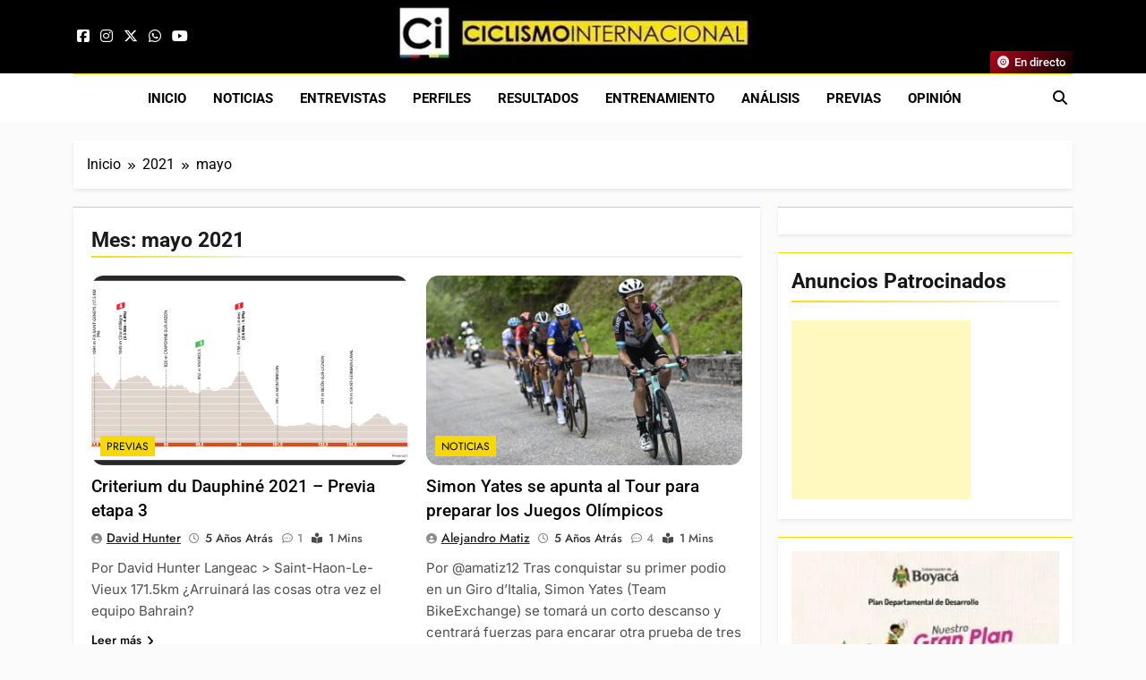

--- FILE ---
content_type: text/html; charset=UTF-8
request_url: https://ciclismointernacional.com/es/2021/05/
body_size: 20151
content:
<!doctype html>
<html lang="es-ES">
<head>
	<meta charset="UTF-8">
	<meta name="viewport" content="width=device-width, initial-scale=1">
	<link rel="profile" href="https://gmpg.org/xfn/11">
	<meta name='robots' content='noindex, follow' />

	<!-- This site is optimized with the Yoast SEO plugin v26.7 - https://yoast.com/wordpress/plugins/seo/ -->
	<title>mayo 2021 - Ciclismo Internacional</title>
	<meta property="og:locale" content="es_ES" />
	<meta property="og:locale:alternate" content="en_US" />
	<meta property="og:type" content="website" />
	<meta property="og:title" content="mayo 2021 - Ciclismo Internacional" />
	<meta property="og:url" content="https://ciclismointernacional.com/es/2021/05/" />
	<meta property="og:site_name" content="Ciclismo Internacional" />
	<meta name="twitter:card" content="summary_large_image" />
	<meta name="twitter:site" content="@CiclismoInter" />
	<script type="application/ld+json" class="yoast-schema-graph">{"@context":"https://schema.org","@graph":[{"@type":"CollectionPage","@id":null,"url":"https://ciclismointernacional.com/es/2021/05/","name":"mayo 2021 - Ciclismo Internacional","isPartOf":{"@id":"https://ciclismointernacional.com/es/#website"},"primaryImageOfPage":{"@id":"https://ciclismointernacional.com/es/2021/05/#primaryimage"},"image":{"@id":"https://ciclismointernacional.com/es/2021/05/#primaryimage"},"thumbnailUrl":"https://97b38840.delivery.rocketcdn.me/wp-content/uploads/2021/05/Screenshot-2021-05-24-at-19.49.15.png","breadcrumb":{"@id":"https://ciclismointernacional.com/es/2021/05/#breadcrumb"},"inLanguage":"es"},{"@type":"ImageObject","inLanguage":"es","@id":"https://ciclismointernacional.com/es/2021/05/#primaryimage","url":"https://97b38840.delivery.rocketcdn.me/wp-content/uploads/2021/05/Screenshot-2021-05-24-at-19.49.15.png","contentUrl":"https://97b38840.delivery.rocketcdn.me/wp-content/uploads/2021/05/Screenshot-2021-05-24-at-19.49.15.png","width":1642,"height":766},{"@type":"BreadcrumbList","@id":"https://ciclismointernacional.com/es/2021/05/#breadcrumb","itemListElement":[{"@type":"ListItem","position":1,"name":"Portada","item":"https://ciclismointernacional.com/es/"},{"@type":"ListItem","position":2,"name":"Archivo de mayo 2021"}]},{"@type":"WebSite","@id":"https://ciclismointernacional.com/es/#website","url":"https://ciclismointernacional.com/es/","name":"Ciclismo Internacional","description":"Web dedicada al ciclismo mundial. Entrevistas, análisis, crónicas, previas y más. La web ciclista de referencia.","publisher":{"@id":"https://ciclismointernacional.com/es/#organization"},"alternateName":"CI","potentialAction":[{"@type":"SearchAction","target":{"@type":"EntryPoint","urlTemplate":"https://ciclismointernacional.com/es/?s={search_term_string}"},"query-input":{"@type":"PropertyValueSpecification","valueRequired":true,"valueName":"search_term_string"}}],"inLanguage":"es"},{"@type":"Organization","@id":"https://ciclismointernacional.com/es/#organization","name":"Ciclismo Internacional","url":"https://ciclismointernacional.com/es/","logo":{"@type":"ImageObject","inLanguage":"es","@id":"https://ciclismointernacional.com/es/#/schema/logo/image/","url":"https://97b38840.delivery.rocketcdn.me/wp-content/uploads/2026/01/logo-ciclismo-internacional-header.webp","contentUrl":"https://97b38840.delivery.rocketcdn.me/wp-content/uploads/2026/01/logo-ciclismo-internacional-header.webp","width":900,"height":142,"caption":"Ciclismo Internacional"},"image":{"@id":"https://ciclismointernacional.com/es/#/schema/logo/image/"},"sameAs":["https://www.facebook.com/CiclismoInternacionalLatinoamerica","https://x.com/CiclismoInter","https://www.youtube.com/@CiclismoInterTV"]}]}</script>
	<!-- / Yoast SEO plugin. -->


<link rel="alternate" href="https://ciclismointernacional.com/es/2021/05/" hreflang="es" />
<link rel="alternate" href="https://ciclismointernacional.com/en/2021/05/" hreflang="en" />
<link rel='dns-prefetch' href='//secure.gravatar.com' />
<link rel='dns-prefetch' href='//www.googletagmanager.com' />
<link rel='dns-prefetch' href='//stats.wp.com' />
<link rel='dns-prefetch' href='//97b38840.delivery.rocketcdn.me' />
<link rel='dns-prefetch' href='//s0.wp.com' />
<link rel='dns-prefetch' href='//v0.wordpress.com' />
<link rel='dns-prefetch' href='//widgets.wp.com' />
<link href='https://97b38840.delivery.rocketcdn.me' crossorigin='anonymous' rel='preconnect' />
<link href='https://s0.wp.com' crossorigin='anonymous' rel='preconnect' />
<style id='wp-img-auto-sizes-contain-inline-css'>
img:is([sizes=auto i],[sizes^="auto," i]){contain-intrinsic-size:3000px 1500px}
/*# sourceURL=wp-img-auto-sizes-contain-inline-css */
</style>
<link data-minify="1" rel='stylesheet' id='fontawesome-6-css' href='https://97b38840.delivery.rocketcdn.me/wp-content/cache/min/1/wp-content/themes/newsmatic/assets/lib/fontawesome-6/css/all.min.css?ver=1767796916' media='all' />
<link data-minify="1" rel='stylesheet' id='slick-css' href='https://97b38840.delivery.rocketcdn.me/wp-content/cache/min/1/wp-content/themes/newsmatic/assets/lib/slick/slick.css?ver=1767796916' media='all' />
<link data-minify="1" rel='stylesheet' id='newsmatic-typo-fonts-css' href='https://97b38840.delivery.rocketcdn.me/wp-content/cache/min/1/wp-content/fonts/104a2b346f89800ca29f0783a6b3a9d9.css?ver=1767796916' media='all' />
<link data-minify="1" rel='stylesheet' id='newsmatic-style-css' href='https://97b38840.delivery.rocketcdn.me/wp-content/cache/min/1/wp-content/themes/newsmatic/style.css?ver=1767796916' media='all' />
<style id='newsmatic-style-inline-css'>
body.newsmatic_font_typography{ --newsmatic-global-preset-color-1: #64748b;}
 body.newsmatic_font_typography{ --newsmatic-global-preset-color-2: #27272a;}
 body.newsmatic_font_typography{ --newsmatic-global-preset-color-3: #ef4444;}
 body.newsmatic_font_typography{ --newsmatic-global-preset-color-4: #eab308;}
 body.newsmatic_font_typography{ --newsmatic-global-preset-color-5: #84cc16;}
 body.newsmatic_font_typography{ --newsmatic-global-preset-color-6: #22c55e;}
 body.newsmatic_font_typography{ --newsmatic-global-preset-color-7: #06b6d4;}
 body.newsmatic_font_typography{ --newsmatic-global-preset-color-8: #0284c7;}
 body.newsmatic_font_typography{ --newsmatic-global-preset-color-9: #6366f1;}
 body.newsmatic_font_typography{ --newsmatic-global-preset-color-10: #84cc16;}
 body.newsmatic_font_typography{ --newsmatic-global-preset-color-11: #a855f7;}
 body.newsmatic_font_typography{ --newsmatic-global-preset-color-12: #f43f5e;}
 body.newsmatic_font_typography{ --newsmatic-global-preset-gradient-color-1: linear-gradient( 135deg, #485563 10%, #29323c 100%);}
 body.newsmatic_font_typography{ --newsmatic-global-preset-gradient-color-2: linear-gradient( 135deg, #FF512F 10%, #F09819 100%);}
 body.newsmatic_font_typography{ --newsmatic-global-preset-gradient-color-3: linear-gradient( 135deg, #00416A 10%, #E4E5E6 100%);}
 body.newsmatic_font_typography{ --newsmatic-global-preset-gradient-color-4: linear-gradient( 135deg, #CE9FFC 10%, #7367F0 100%);}
 body.newsmatic_font_typography{ --newsmatic-global-preset-gradient-color-5: linear-gradient( 135deg, #90F7EC 10%, #32CCBC 100%);}
 body.newsmatic_font_typography{ --newsmatic-global-preset-gradient-color-6: linear-gradient( 135deg, #81FBB8 10%, #28C76F 100%);}
 body.newsmatic_font_typography{ --newsmatic-global-preset-gradient-color-7: linear-gradient( 135deg, #EB3349 10%, #F45C43 100%);}
 body.newsmatic_font_typography{ --newsmatic-global-preset-gradient-color-8: linear-gradient( 135deg, #FFF720 10%, #3CD500 100%);}
 body.newsmatic_font_typography{ --newsmatic-global-preset-gradient-color-9: linear-gradient( 135deg, #FF96F9 10%, #C32BAC 100%);}
 body.newsmatic_font_typography{ --newsmatic-global-preset-gradient-color-10: linear-gradient( 135deg, #69FF97 10%, #00E4FF 100%);}
 body.newsmatic_font_typography{ --newsmatic-global-preset-gradient-color-11: linear-gradient( 135deg, #3C8CE7 10%, #00EAFF 100%);}
 body.newsmatic_font_typography{ --newsmatic-global-preset-gradient-color-12: linear-gradient( 135deg, #FF7AF5 10%, #513162 100%);}
 body.newsmatic_font_typography{ --theme-block-top-border-color: #f5d906;}
.newsmatic_font_typography { --header-padding: 1px;} .newsmatic_font_typography { --header-padding-tablet: 1px;} .newsmatic_font_typography { --header-padding-smartphone: 1px;}.newsmatic_main_body .site-header.layout--default .top-header{ background: #000000}.newsmatic_font_typography .header-custom-button{ background: linear-gradient(135deg,rgb(178,7,29) 0%,rgb(1,1,1) 100%)}.newsmatic_font_typography .header-custom-button:hover{ background: #b2071d}.newsmatic_font_typography { --site-title-family : Roboto; }
.newsmatic_font_typography { --site-title-weight : 700; }
.newsmatic_font_typography { --site-title-texttransform : capitalize; }
.newsmatic_font_typography { --site-title-textdecoration : none; }
.newsmatic_font_typography { --site-title-size : 45px; }
.newsmatic_font_typography { --site-title-size-tab : 43px; }
.newsmatic_font_typography { --site-title-size-mobile : 40px; }
.newsmatic_font_typography { --site-title-lineheight : 45px; }
.newsmatic_font_typography { --site-title-lineheight-tab : 42px; }
.newsmatic_font_typography { --site-title-lineheight-mobile : 40px; }
.newsmatic_font_typography { --site-title-letterspacing : 0px; }
.newsmatic_font_typography { --site-title-letterspacing-tab : 0px; }
.newsmatic_font_typography { --site-title-letterspacing-mobile : 0px; }
.newsmatic_font_typography { --site-tagline-family : Roboto; }
.newsmatic_font_typography { --site-tagline-weight : 400; }
.newsmatic_font_typography { --site-tagline-texttransform : capitalize; }
.newsmatic_font_typography { --site-tagline-textdecoration : none; }
.newsmatic_font_typography { --site-tagline-size : 16px; }
.newsmatic_font_typography { --site-tagline-size-tab : 16px; }
.newsmatic_font_typography { --site-tagline-size-mobile : 16px; }
.newsmatic_font_typography { --site-tagline-lineheight : 26px; }
.newsmatic_font_typography { --site-tagline-lineheight-tab : 26px; }
.newsmatic_font_typography { --site-tagline-lineheight-mobile : 16px; }
.newsmatic_font_typography { --site-tagline-letterspacing : 0px; }
.newsmatic_font_typography { --site-tagline-letterspacing-tab : 0px; }
.newsmatic_font_typography { --site-tagline-letterspacing-mobile : 0px; }
body .site-branding img.custom-logo{ width: 400px; }@media(max-width: 940px) { body .site-branding img.custom-logo{ width: 400px; } }
@media(max-width: 610px) { body .site-branding img.custom-logo{ width: 400px; } }
.newsmatic_font_typography  { --menu-color-hover : #f5d906; }.newsmatic_font_typography  { --sidebar-toggle-color: var( --newsmatic-global-preset-color-2 );}.newsmatic_font_typography  { --sidebar-toggle-color-hover : #f5d906; }.newsmatic_font_typography  { --search-color: var( --newsmatic-global-preset-color-2 );}.newsmatic_font_typography  { --search-color-hover : #f5d906; }.newsmatic_font_typography  { --move-to-top-background-color: #f5d906;}.newsmatic_font_typography  { --move-to-top-background-color-hover : #f5d906; }.newsmatic_font_typography  { --move-to-top-color: var( --newsmatic-global-preset-color-2 );}.newsmatic_font_typography  { --move-to-top-color-hover : var( --newsmatic-global-preset-color-2 ); }@media(max-width: 610px) { .ads-banner{ display : block;} }@media(max-width: 610px) { body #newsmatic-scroll-to-top.show{ display : none;} }body .site-header.layout--default .menu-section .row{ border-top: 1px solid #f5d906;}body .site-footer.dark_bk{ border-top: 5px solid #f5d906;}.newsmatic_main_body .site-header.layout--default .site-branding-section{ background: #000000}.newsmatic_font_typography  { --custom-btn-color: #ffffff;}.newsmatic_font_typography  { --custom-btn-color-hover : #ffffff; } body.newsmatic_main_body{ --theme-color-red: #f5d906;} body.newsmatic_dark_mode{ --theme-color-red: #f5d906;}body .post-categories .cat-item.cat-7837 { background-color : #f5d905} body .newsmatic-category-no-bk .post-categories .cat-item.cat-7837 a  { color : #f5d905} body.single .post-categories .cat-item.cat-7837 { background-color : #f5d905} body .post-categories .cat-item.cat-4480 { background-color : #f5d906} body .newsmatic-category-no-bk .post-categories .cat-item.cat-4480 a  { color : #f5d906} body.single .post-categories .cat-item.cat-4480 { background-color : #f5d906} body .post-categories .cat-item.cat-13 { background-color : #f5d906} body .newsmatic-category-no-bk .post-categories .cat-item.cat-13 a  { color : #f5d906} body.single .post-categories .cat-item.cat-13 { background-color : #f5d906} body .post-categories .cat-item.cat-7169 { background-color : #f5d906} body .newsmatic-category-no-bk .post-categories .cat-item.cat-7169 a  { color : #f5d906} body.single .post-categories .cat-item.cat-7169 { background-color : #f5d906} body .post-categories .cat-item.cat-11 { background-color : #f5d906} body .newsmatic-category-no-bk .post-categories .cat-item.cat-11 a  { color : #f5d906} body.single .post-categories .cat-item.cat-11 { background-color : #f5d906} body .post-categories .cat-item.cat-7752 { background-color : #f5d906} body .newsmatic-category-no-bk .post-categories .cat-item.cat-7752 a  { color : #f5d906} body.single .post-categories .cat-item.cat-7752 { background-color : #f5d906} body .post-categories .cat-item.cat-7803 { background-color : #f5d906} body .newsmatic-category-no-bk .post-categories .cat-item.cat-7803 a  { color : #f5d906} body.single .post-categories .cat-item.cat-7803 { background-color : #f5d906} body .post-categories .cat-item.cat-377 { background-color : #f5d906} body .newsmatic-category-no-bk .post-categories .cat-item.cat-377 a  { color : #f5d906} body.single .post-categories .cat-item.cat-377 { background-color : #f5d906} body .post-categories .cat-item.cat-7 { background-color : #f5d906} body .newsmatic-category-no-bk .post-categories .cat-item.cat-7 a  { color : #f5d906} body.single .post-categories .cat-item.cat-7 { background-color : #f5d906} body .post-categories .cat-item.cat-4620 { background-color : #f5d906} body .newsmatic-category-no-bk .post-categories .cat-item.cat-4620 a  { color : #f5d906} body.single .post-categories .cat-item.cat-4620 { background-color : #f5d906} body .post-categories .cat-item.cat-7750 { background-color : #f5d906} body .newsmatic-category-no-bk .post-categories .cat-item.cat-7750 a  { color : #f5d906} body.single .post-categories .cat-item.cat-7750 { background-color : #f5d906} body .post-categories .cat-item.cat-7754 { background-color : #f5d906} body .newsmatic-category-no-bk .post-categories .cat-item.cat-7754 a  { color : #f5d906} body.single .post-categories .cat-item.cat-7754 { background-color : #f5d906} body .post-categories .cat-item.cat-12 { background-color : #f5d906} body .newsmatic-category-no-bk .post-categories .cat-item.cat-12 a  { color : #f5d906} body.single .post-categories .cat-item.cat-12 { background-color : #f5d906} body .post-categories .cat-item.cat-9 { background-color : #f5d906} body .newsmatic-category-no-bk .post-categories .cat-item.cat-9 a  { color : #f5d906} body.single .post-categories .cat-item.cat-9 { background-color : #f5d906} body .post-categories .cat-item.cat-112 { background-color : #f5d906} body .newsmatic-category-no-bk .post-categories .cat-item.cat-112 a  { color : #f5d906} body.single .post-categories .cat-item.cat-112 { background-color : #f5d906} body .post-categories .cat-item.cat-2477 { background-color : #f5d906} body .newsmatic-category-no-bk .post-categories .cat-item.cat-2477 a  { color : #f5d906} body.single .post-categories .cat-item.cat-2477 { background-color : #f5d906} body .post-categories .cat-item.cat-8 { background-color : #f5d906} body .newsmatic-category-no-bk .post-categories .cat-item.cat-8 a  { color : #f5d906} body.single .post-categories .cat-item.cat-8 { background-color : #f5d906} body .post-categories .cat-item.cat-1 { background-color : #f5d906} body .newsmatic-category-no-bk .post-categories .cat-item.cat-1 a  { color : #f5d906} body.single .post-categories .cat-item.cat-1 { background-color : #f5d906} body .post-categories .cat-item.cat-7746 { background-color : #f5d906} body .newsmatic-category-no-bk .post-categories .cat-item.cat-7746 a  { color : #f5d906} body.single .post-categories .cat-item.cat-7746 { background-color : #f5d906} body .post-categories .cat-item.cat-4794 { background-color : #f5d906} body .newsmatic-category-no-bk .post-categories .cat-item.cat-4794 a  { color : #f5d906} body.single .post-categories .cat-item.cat-4794 { background-color : #f5d906} body .post-categories .cat-item.cat-63 { background-color : #f5d906} body .newsmatic-category-no-bk .post-categories .cat-item.cat-63 a  { color : #f5d906} body.single .post-categories .cat-item.cat-63 { background-color : #f5d906} body .post-categories .cat-item.cat-7839 { background-color : #f5d906} body .newsmatic-category-no-bk .post-categories .cat-item.cat-7839 a  { color : #f5d906} body.single .post-categories .cat-item.cat-7839 { background-color : #f5d906} body .post-categories .cat-item.cat-114 { background-color : #f5d906} body .newsmatic-category-no-bk .post-categories .cat-item.cat-114 a  { color : #f5d906} body.single .post-categories .cat-item.cat-114 { background-color : #f5d906} body .post-categories .cat-item.cat-134 { background-color : #f5d906} body .newsmatic-category-no-bk .post-categories .cat-item.cat-134 a  { color : #f5d906} body.single .post-categories .cat-item.cat-134 { background-color : #f5d906} body .post-categories .cat-item.cat-6129 { background-color : #f5d906} body .newsmatic-category-no-bk .post-categories .cat-item.cat-6129 a  { color : #f5d906} body.single .post-categories .cat-item.cat-6129 { background-color : #f5d906}  #main-banner-section .main-banner-slider figure.post-thumb { border-radius: 15px; } #main-banner-section .main-banner-slider .post-element{ border-radius: 15px;}
 @media (max-width: 769px){ #main-banner-section .main-banner-slider figure.post-thumb { border-radius: 15px; } #main-banner-section .main-banner-slider .post-element { border-radius: 15px; } }
 @media (max-width: 548px){ #main-banner-section .main-banner-slider figure.post-thumb  { border-radius: 15px; } #main-banner-section .main-banner-slider .post-element { border-radius: 15px; } }
 #main-banner-section .main-banner-trailing-posts figure.post-thumb, #main-banner-section .banner-trailing-posts figure.post-thumb { border-radius: 15px } #main-banner-section .banner-trailing-posts .post-element { border-radius: 15px;}
 @media (max-width: 769px){ #main-banner-section .main-banner-trailing-posts figure.post-thumb,
				#main-banner-section .banner-trailing-posts figure.post-thumb { border-radius: 15px } #main-banner-section .banner-trailing-posts .post-element { border-radius: 15px;} }
 @media (max-width: 548px){ #main-banner-section .main-banner-trailing-posts figure.post-thumb,
				#main-banner-section .banner-trailing-posts figure.post-thumb  { border-radius: 15px  } #main-banner-section .banner-trailing-posts .post-element { border-radius: 15px;} }
 main.site-main .primary-content article figure.post-thumb-wrap { padding-bottom: calc( 0.6 * 100% ) }
 @media (max-width: 769px){ main.site-main .primary-content article figure.post-thumb-wrap { padding-bottom: calc( 0.6 * 100% ) } }
 @media (max-width: 548px){ main.site-main .primary-content article figure.post-thumb-wrap { padding-bottom: calc( 0.6 * 100% ) } }
 main.site-main .primary-content article figure.post-thumb-wrap { border-radius: 14px}
 @media (max-width: 769px){ main.site-main .primary-content article figure.post-thumb-wrap { border-radius: 14px } }
 @media (max-width: 548px){ main.site-main .primary-content article figure.post-thumb-wrap { border-radius: 14px  } }
#block--1758117754725r article figure.post-thumb-wrap { padding-bottom: calc( 0.6 * 100% ) }
 @media (max-width: 769px){ #block--1758117754725r article figure.post-thumb-wrap { padding-bottom: calc( 0.8 * 100% ) } }
 @media (max-width: 548px){ #block--1758117754725r article figure.post-thumb-wrap { padding-bottom: calc( 0.6 * 100% ) }}
#block--1758117754725r article figure.post-thumb-wrap { border-radius: 0px }
 @media (max-width: 769px){ #block--1758117754725r article figure.post-thumb-wrap { border-radius: 0px } }
 @media (max-width: 548px){ #block--1758117754725r article figure.post-thumb-wrap { border-radius: 0px } }
#block--1758117754731l article figure.post-thumb-wrap { padding-bottom: calc( 0.6 * 100% ) }
 @media (max-width: 769px){ #block--1758117754731l article figure.post-thumb-wrap { padding-bottom: calc( 0.8 * 100% ) } }
 @media (max-width: 548px){ #block--1758117754731l article figure.post-thumb-wrap { padding-bottom: calc( 0.6 * 100% ) }}
#block--1758117754731l article figure.post-thumb-wrap { border-radius: 15px }
 @media (max-width: 769px){ #block--1758117754731l article figure.post-thumb-wrap { border-radius: 15px } }
 @media (max-width: 548px){ #block--1758117754731l article figure.post-thumb-wrap { border-radius: 15px } }
#block--1758117754734k article figure.post-thumb-wrap { padding-bottom: calc( 0.25 * 100% ) }
 @media (max-width: 769px){ #block--1758117754734k article figure.post-thumb-wrap { padding-bottom: calc( 0.25 * 100% ) } }
 @media (max-width: 548px){ #block--1758117754734k article figure.post-thumb-wrap { padding-bottom: calc( 0.25 * 100% ) }}
#block--1758117754734k article figure.post-thumb-wrap { border-radius: 0px }
 @media (max-width: 769px){ #block--1758117754734k article figure.post-thumb-wrap { border-radius: 0px } }
 @media (max-width: 548px){ #block--1758117754734k article figure.post-thumb-wrap { border-radius: 0px } }
/*# sourceURL=newsmatic-style-inline-css */
</style>
<link data-minify="1" rel='stylesheet' id='newsmatic-main-style-css' href='https://97b38840.delivery.rocketcdn.me/wp-content/cache/min/1/wp-content/themes/newsmatic/assets/css/main.css?ver=1767796916' media='all' />
<link data-minify="1" rel='stylesheet' id='newsmatic-loader-style-css' href='https://97b38840.delivery.rocketcdn.me/wp-content/cache/min/1/wp-content/themes/newsmatic/assets/css/loader.css?ver=1767796916' media='all' />
<link data-minify="1" rel='stylesheet' id='newsmatic-responsive-style-css' href='https://97b38840.delivery.rocketcdn.me/wp-content/cache/min/1/wp-content/themes/newsmatic/assets/css/responsive.css?ver=1767796916' media='all' />
<script src="//97b38840.delivery.rocketcdn.me/wp-includes/js/jquery/jquery.min.js?ver=3.7.1" id="jquery-core-js" type="pmdelayedscript" data-cfasync="false" data-no-optimize="1" data-no-defer="1" data-no-minify="1" data-rocketlazyloadscript="1"></script>
<script src="//97b38840.delivery.rocketcdn.me/wp-includes/js/jquery/jquery-migrate.min.js?ver=3.4.1" id="jquery-migrate-js" type="pmdelayedscript" data-cfasync="false" data-no-optimize="1" data-no-defer="1" data-no-minify="1" data-rocketlazyloadscript="1"></script>

<!-- Fragmento de código de la etiqueta de Google (gtag.js) añadida por Site Kit -->
<!-- Fragmento de código de Google Analytics añadido por Site Kit -->
<script src="//www.googletagmanager.com/gtag/js?id=GT-MR2BL7M" id="google_gtagjs-js" async type="pmdelayedscript" data-cfasync="false" data-no-optimize="1" data-no-defer="1" data-no-minify="1" data-rocketlazyloadscript="1"></script>
<script id="google_gtagjs-js-after" type="pmdelayedscript" data-cfasync="false" data-no-optimize="1" data-no-defer="1" data-no-minify="1" data-rocketlazyloadscript="1">
window.dataLayer = window.dataLayer || [];function gtag(){dataLayer.push(arguments);}
gtag("set","linker",{"domains":["ciclismointernacional.com"]});
gtag("js", new Date());
gtag("set", "developer_id.dZTNiMT", true);
gtag("config", "GT-MR2BL7M");
 window._googlesitekit = window._googlesitekit || {}; window._googlesitekit.throttledEvents = []; window._googlesitekit.gtagEvent = (name, data) => { var key = JSON.stringify( { name, data } ); if ( !! window._googlesitekit.throttledEvents[ key ] ) { return; } window._googlesitekit.throttledEvents[ key ] = true; setTimeout( () => { delete window._googlesitekit.throttledEvents[ key ]; }, 5 ); gtag( "event", name, { ...data, event_source: "site-kit" } ); }; 
//# sourceURL=google_gtagjs-js-after
</script>
<meta name="generator" content="Site Kit by Google 1.168.0" /><meta name="generator" content="webp-uploads 2.6.0">
	<style>img#wpstats{display:none}</style>
		<link rel="icon" type="image/png" href="https://97b38840.delivery.rocketcdn.me/wp-content/uploads/fbrfg/favicon-96x96.png" sizes="96x96" />
<link rel="icon" type="image/svg+xml" href="https://97b38840.delivery.rocketcdn.me/wp-content/uploads/fbrfg/favicon.svg" />
<link rel="shortcut icon" href="https://97b38840.delivery.rocketcdn.me/wp-content/uploads/fbrfg/favicon.ico" />
<link rel="apple-touch-icon" sizes="180x180" href="https://97b38840.delivery.rocketcdn.me/wp-content/uploads/fbrfg/apple-touch-icon.png" />
<meta name="apple-mobile-web-app-title" content="Ciclismo Internacional" />
<link rel="manifest" href="https://97b38840.delivery.rocketcdn.me/wp-content/uploads/fbrfg/site.webmanifest" /><meta name="generator" content="optimization-detective 1.0.0-beta3">
<meta name="generator" content="embed-optimizer 1.0.0-beta2">
		<style type="text/css">
							.site-title {
					position: absolute;
					clip: rect(1px, 1px, 1px, 1px);
					}
									.site-description {
						position: absolute;
						clip: rect(1px, 1px, 1px, 1px);
					}
						</style>
		<link rel="icon" href="https://97b38840.delivery.rocketcdn.me/wp-content/uploads/2025/09/cropped-logo-fav-ciclismo-2025-32x32.webp" sizes="32x32" />
<link rel="icon" href="https://97b38840.delivery.rocketcdn.me/wp-content/uploads/2025/09/cropped-logo-fav-ciclismo-2025-192x192.webp" sizes="192x192" />
<link rel="apple-touch-icon" href="https://97b38840.delivery.rocketcdn.me/wp-content/uploads/2025/09/cropped-logo-fav-ciclismo-2025-180x180.webp" />
<meta name="msapplication-TileImage" content="https://97b38840.delivery.rocketcdn.me/wp-content/uploads/2025/09/cropped-logo-fav-ciclismo-2025-270x270.webp" />
		<style id="wp-custom-css">
			.ticker-news-wrap,
.ticker-news-wrap * {
  color: #000 !important;
}

.post-categories a {
  color: #000000 !important;
}

.social-icons a i {
  color: #ffffff;
}

.main-banner-slider {
  min-height: 420px;
}

@media (max-width: 1024px) {
  .main-banner-slider {
    min-height: 320px;
  }
}

@media (max-width: 768px) {
  .main-banner-slider {
    min-height: 240px;
  }
}

.main-banner-slider:not(.slick-initialized) {
  visibility: visible !important;
  opacity: 1 !important;
  height: auto !important;
}

button,
input[type="submit"] {
  color: #000 !important;
}

.screen-reader-text {
  position: absolute !important;
  width: 1px !important;
  height: 1px !important;
  padding: 0 !important;
  margin: -1px !important;
  overflow: hidden !important;
  clip: rect(0, 0, 0, 0) !important;
  white-space: nowrap !important;
  border: 0 !important;
}

/* Fuerza indicador visual en links dentro del texto */
.entry-content p a,
.entry-content li a,
.entry-content blockquote a {
  text-decoration: underline !important;
  text-underline-offset: 0.18em;
  text-decoration-thickness: 1.5px;
}

/* Hover y focus aún más claros */
.entry-content p a:hover,
.entry-content p a:focus {
  text-decoration-thickness: 2.5px;
}

/* Excluir botones, iconos y embeds */
.entry-content a.wp-block-button__link,
.entry-content a.social-icon,
.entry-content a img,
.entry-content figure a {
  text-decoration: none !important;
}

/* Subtítulos "Anterior / Siguiente" (más contraste sin cambiar estilo) */
.post-navigation .nav-subtitle,
.navigation.post-navigation .nav-subtitle {
  color: #555 !important;
}

/* "Tu dirección de correo electrónico no será publicada." */
#email-notes,
.comment-notes,
.comment-form-cookies-consent label,
.required-field-message {
  color: #555 !important;
}

/* Mensajes secundarios del formulario de comentarios */
#comments,
.comments-area,
.comment-notes,
#email-notes {
  color: #555 !important;
}

/* Mensaje: "Los campos obligatorios están marcados con *" */
.required-field-message {
  color: #555 !important;
}

/* Label de suscripción a comentarios / entradas */
.subscribe-label {
  color: #555 !important;
}

/* Ajuste fino opcional: un poco más de peso sin verse negro */
.comment-notes,
#email-notes,
.required-field-message,
.subscribe-label {
  font-weight: 500;
}

/* Botón "Publicar el comentario" */
#commentform input#submit {
  background-color: #f5d906 !important; /* amarillo */
  color: #000 !important;               /* texto negro */
  border: none !important;
  font-weight: 600;
  padding: 12px 20px;
  border-radius: 4px;
}

/* 1) MENÚ (badge amarillo con texto negro: mantiene el amarillo y sube contraste) */
.menu_txt {
  color: #111 !important;         /* negro suave */
  background: #f1d200 !important; /* amarillo similar */
  padding: 2px 6px;
  border-radius: 2px;
  font-weight: 700;
}

/* 2) Autor (en PSI sale como a.author_name) */
a.author_name,
a.url.fn.n.author_name {
  color: #222 !important;         /* más oscuro que el gris claro */
  text-decoration: underline;     /* ayuda contraste percibido */
  text-underline-offset: 2px;
}

/* 3) Título/“historia principal” (texto negro, pero links en azul) */
.primary-content{
  color: #1a1a1a !important;
}

.entry-content p a,
.entry-content li a,
.entry-content blockquote a{
  color:#1a73e8 !important;
  text-decoration: underline !important;
  text-underline-offset: 0.18em;
  text-decoration-thickness: 1.5px;
}

.entry-content p a:hover,
.entry-content p a:focus,
.entry-content li a:hover,
.entry-content li a:focus,
.entry-content blockquote a:hover,
.entry-content blockquote a:focus{
  color:#0b57d0 !important;
  text-decoration-thickness: 2.5px;
}

/* 4) Metadatos: “read time” y fecha/hora (PSI: .read-time y time.entry-date...) */
.read-time,
time.entry-date,
.entry-date {
  color: #4a4a4a !important;      /* sube contraste sin “negrear” demasiado */
}

/* 5) Hover (mantiene look, pero asegura contraste) */
a.author_name:hover,
.primary-content a:hover {
  color: #000 !important;
}

/* Comentarios: dejar el amarillo del theme y poner texto negro */
.comments-title,
.comments-title * ,
.comments-area label,
.comment-respond label,
.comments-area,
.comment-respond{
  color:#111 !important;
}

/* Fecha/hora (time) más oscura */
time.entry-date,
.entry-date,
.entry-meta time{
  color:#333 !important;
}

/* Link "Responder" más oscuro */
.comment-reply-link,
a.comment-reply-link{
  color:#333 !important;
}

/* Fecha/hora dentro de comentarios */
.comments-area time[datetime],
.comments-area .comment-metadata,
.comments-area .comment-metadata a{
  color:#111 !important;
}
		</style>
		<noscript><style>.perfmatters-lazy[data-src]{display:none !important;}</style></noscript>	
	
	
	
	
	<script async src="https://pagead2.googlesyndication.com/pagead/js/adsbygoogle.js?client=ca-pub-3436568457226204" crossorigin="anonymous" type="pmdelayedscript" data-cfasync="false" data-no-optimize="1" data-no-defer="1" data-no-minify="1" data-rocketlazyloadscript="1"></script>


	
	
	
	
	
<meta name="generator" content="WP Rocket 3.20.3" data-wpr-features="wpr_minify_js wpr_minify_css wpr_cdn wpr_desktop" /></head>

<body class="archive date wp-custom-logo wp-theme-newsmatic hfeed newsmatic-title-none newsmatic-image-hover--effect-none site-full-width--layout newsmatic_site_block_border_top post-layout--two right-sidebar newsmatic_main_body newsmatic_font_typography" itemtype='https://schema.org/Blog' itemscope='itemscope'>

<div data-rocket-location-hash="54257ff4dc2eb7aae68fa23eb5f11e06" id="page" class="site">
	<a class="skip-link screen-reader-text" href="#primary">Saltar al contenido</a>
				<div data-rocket-location-hash="21c2704c7ac0ab0c147ef5df4be87487" class="newsmatic_ovelay_div"></div>
						
			<header data-rocket-location-hash="85665984cc74c89fa07811e997faf814" id="masthead" class="site-header layout--default layout--one">
				        <div data-rocket-location-hash="75ffedc7a9f1404e4fa681fa49a2ff8b" class="main-header order--social-logo-buttons">
            <div class="site-branding-section">
                <div data-rocket-location-hash="6b6bfe9fdef37b3a68cd02b9f8dca8d1" class="newsmatic-container">
                    <div class="row">
                                 <div class="social-icons-wrap"><div class="social-icons">					<a class="social-icon" aria-label="Facebook" href="https://www.facebook.com/CiclismoInternacionalLatinoamerica" target="_blank"><i class="fab fa-facebook-square "></i></a>
							<a class="social-icon" aria-label="Instagram" href="https://www.instagram.com/ciclismo_inter/" target="_blank"><i class="fab fa-instagram"></i></a>
							<a class="social-icon" aria-label="X" href="https://x.com/CiclismoInter" target="_blank"><i class="fab fa-x-twitter"></i></a>
							<a class="social-icon" aria-label="WhatsApp" href="https://whatsapp.com/channel/0029VaJvDlJJpe8Xbi87H02s" target="_blank"><i class="fab fa-whatsapp selected"></i></a>
							<a class="social-icon" aria-label="YouTube" href="https://www.youtube.com/@CiclismoInterTV" target="_blank"><i class="fab fa-youtube"></i></a>
		</div></div>
                  <div class="site-branding">
                <a href="https://ciclismointernacional.com/es/" class="custom-logo-link" rel="home"><img width="900" height="142" src="https://97b38840.delivery.rocketcdn.me/wp-content/uploads/2026/01/logo-ciclismo-internacional-header.webp" class="custom-logo" alt="Ciclismo Internacional" decoding="async" fetchpriority="high" srcset="https://97b38840.delivery.rocketcdn.me/wp-content/uploads/2026/01/logo-ciclismo-internacional-header.webp 900w, https://97b38840.delivery.rocketcdn.me/wp-content/uploads/2026/01/logo-ciclismo-internacional-header-300x47.webp 300w, https://97b38840.delivery.rocketcdn.me/wp-content/uploads/2026/01/logo-ciclismo-internacional-header-768x121.webp 768w" sizes="(max-width: 900px) 100vw, 900px" /></a>                        <p class="site-title"><a href="https://ciclismointernacional.com/es/" rel="home">Ciclismo Internacional</a></p>
                                    <p class="site-description">Web dedicada al ciclismo mundial. Entrevistas, análisis, crónicas, previas y más. La web ciclista de referencia.</p>
                            </div><!-- .site-branding -->
         <div class="header-right-button-wrap"></div><!-- .header-right-button-wrap -->                    </div>
                </div>
            </div>
            <div class="menu-section">
                <div data-rocket-location-hash="7d5087fd1e3ab266684f870b0545a618" class="newsmatic-container">
                    <div class="row">
                                <nav id="site-navigation" class="main-navigation hover-effect--one">
            <button class="menu-toggle" aria-controls="primary-menu" aria-expanded="false">
                <div id="newsmatic_menu_burger">
                    <span></span>
                    <span></span>
                    <span></span>
                </div>
                <span class="menu_txt">Menú</span></button>
            <div class="menu-inicio-container"><ul id="header-menu" class="menu"><li id="menu-item-111481" class="menu-item menu-item-type-custom menu-item-object-custom menu-item-111481"><a href="https://bicis.frangandara.net/">Inicio</a></li>
<li id="menu-item-138" class="menu-item menu-item-type-taxonomy menu-item-object-category menu-item-138"><a href="https://ciclismointernacional.com/category/noticias/">Noticias</a></li>
<li id="menu-item-141" class="menu-item menu-item-type-taxonomy menu-item-object-category menu-item-141"><a href="https://ciclismointernacional.com/category/entrevistas/">Entrevistas</a></li>
<li id="menu-item-111471" class="menu-item menu-item-type-taxonomy menu-item-object-category menu-item-111471"><a href="https://ciclismointernacional.com/category/perfiles/">Perfiles</a></li>
<li id="menu-item-139" class="menu-item menu-item-type-taxonomy menu-item-object-category menu-item-139"><a href="https://ciclismointernacional.com/category/resultados/">Resultados</a></li>
<li id="menu-item-1351" class="menu-item menu-item-type-taxonomy menu-item-object-category menu-item-1351"><a href="https://ciclismointernacional.com/category/entrenamiento/">Entrenamiento</a></li>
<li id="menu-item-36827" class="menu-item menu-item-type-taxonomy menu-item-object-category menu-item-36827"><a href="https://ciclismointernacional.com/category/analisis/">Análisis</a></li>
<li id="menu-item-7477" class="menu-item menu-item-type-taxonomy menu-item-object-category menu-item-7477"><a href="https://ciclismointernacional.com/category/previas/">Previas</a></li>
<li id="menu-item-54670" class="menu-item menu-item-type-taxonomy menu-item-object-category menu-item-54670"><a href="https://ciclismointernacional.com/category/opinion/">Opinión</a></li>
</ul></div>        </nav><!-- #site-navigation -->
                  <div class="search-wrap">
                <button class="search-trigger" aria-label="Abrir búsqueda">
                    <i class="fas fa-search"></i>
                </button>
                <div class="search-form-wrap hide">
                    <form role="search" method="get" class="search-form" action="https://ciclismointernacional.com/es/">
				<label>
					<span class="screen-reader-text">Buscar:</span>
					<input type="search" class="search-field" placeholder="Buscar &hellip;" value="" name="s" />
				</label>
				<input type="submit" class="search-submit" value="Buscar" />
			</form>                </div>
            </div>
                    <a class="header-custom-button" href="https://www.youtube.com/@CiclismoInterTV/live" target="_blank">
                                    <span class="icon">
                        <i class="fas fa-record-vinyl"></i>
                    </span>
                                    <span class="ticker_label_title_string">En directo</span>
                            </a>
                            </div>
                </div>
            </div>
        </div>
        			</header><!-- #masthead -->
			
			        <div data-rocket-location-hash="672b435c67a7e9929f4e2fba801e395c" class="after-header header-layout-banner-two">
            <div class="newsmatic-container">
                <div class="row">
                                    </div>
            </div>
        </div>
        	<div data-rocket-location-hash="dc7a2ba03dd1a280f68f6c308b469fc3" id="theme-content">
		            <div class="newsmatic-container">
                <div class="row">
                                <div class="newsmatic-breadcrumb-wrap">
                    <div role="navigation" aria-label="Migas de pan" class="breadcrumb-trail breadcrumbs" itemprop="breadcrumb"><ul class="trail-items" itemscope itemtype="http://schema.org/BreadcrumbList"><meta name="numberOfItems" content="3" /><meta name="itemListOrder" content="Ascending" /><li itemprop="itemListElement" itemscope itemtype="http://schema.org/ListItem" class="trail-item trail-begin"><a href="https://ciclismointernacional.com/es/" rel="home" itemprop="item"><span itemprop="name">Inicio</span></a><meta itemprop="position" content="1" /></li><li itemprop="itemListElement" itemscope itemtype="http://schema.org/ListItem" class="trail-item"><a href="https://ciclismointernacional.com/es/2021/" itemprop="item"><span itemprop="name">2021</span></a><meta itemprop="position" content="2" /></li><li itemprop="itemListElement" itemscope itemtype="http://schema.org/ListItem" class="trail-item trail-end"><span data-url="https://ciclismointernacional.com/es/2021/05/" itemprop="item"><span itemprop="name">mayo</span></span><meta itemprop="position" content="3" /></li></ul></div>                </div>
                        </div>
            </div>
            		<main data-rocket-location-hash="9983a368bb3a4dfe7cf125b59d614c3d" id="primary" class="site-main">
			<div class="newsmatic-container">
				<div class="row">
				<div class="secondary-left-sidebar">
						
<aside id="secondary-left" class="widget-area">
	<section id="archives-4" class="widget widget_archive"><h2 class="widget-title"><span>Archivo:</span></h2>		<label class="screen-reader-text" for="archives-dropdown-4">Archivo:</label>
		<select id="archives-dropdown-4" name="archive-dropdown">
			
			<option value="">Elegir el mes</option>
				<option value='https://ciclismointernacional.com/es/2026/01/'> enero 2026 &nbsp;(82)</option>
	<option value='https://ciclismointernacional.com/es/2025/12/'> diciembre 2025 &nbsp;(186)</option>
	<option value='https://ciclismointernacional.com/es/2025/11/'> noviembre 2025 &nbsp;(183)</option>
	<option value='https://ciclismointernacional.com/es/2025/10/'> octubre 2025 &nbsp;(231)</option>
	<option value='https://ciclismointernacional.com/es/2025/09/'> septiembre 2025 &nbsp;(269)</option>
	<option value='https://ciclismointernacional.com/es/2025/08/'> agosto 2025 &nbsp;(301)</option>
	<option value='https://ciclismointernacional.com/es/2025/07/'> julio 2025 &nbsp;(374)</option>
	<option value='https://ciclismointernacional.com/es/2025/06/'> junio 2025 &nbsp;(274)</option>
	<option value='https://ciclismointernacional.com/es/2025/05/'> mayo 2025 &nbsp;(383)</option>
	<option value='https://ciclismointernacional.com/es/2025/04/'> abril 2025 &nbsp;(248)</option>
	<option value='https://ciclismointernacional.com/es/2025/03/'> marzo 2025 &nbsp;(250)</option>
	<option value='https://ciclismointernacional.com/es/2025/02/'> febrero 2025 &nbsp;(188)</option>
	<option value='https://ciclismointernacional.com/es/2025/01/'> enero 2025 &nbsp;(213)</option>
	<option value='https://ciclismointernacional.com/es/2024/12/'> diciembre 2024 &nbsp;(202)</option>
	<option value='https://ciclismointernacional.com/es/2024/11/'> noviembre 2024 &nbsp;(181)</option>
	<option value='https://ciclismointernacional.com/es/2024/10/'> octubre 2024 &nbsp;(216)</option>
	<option value='https://ciclismointernacional.com/es/2024/09/'> septiembre 2024 &nbsp;(291)</option>
	<option value='https://ciclismointernacional.com/es/2024/08/'> agosto 2024 &nbsp;(310)</option>
	<option value='https://ciclismointernacional.com/es/2024/07/'> julio 2024 &nbsp;(358)</option>
	<option value='https://ciclismointernacional.com/es/2024/06/'> junio 2024 &nbsp;(278)</option>
	<option value='https://ciclismointernacional.com/es/2024/05/'> mayo 2024 &nbsp;(246)</option>
	<option value='https://ciclismointernacional.com/es/2024/04/'> abril 2024 &nbsp;(225)</option>
	<option value='https://ciclismointernacional.com/es/2024/03/'> marzo 2024 &nbsp;(218)</option>
	<option value='https://ciclismointernacional.com/es/2024/02/'> febrero 2024 &nbsp;(173)</option>
	<option value='https://ciclismointernacional.com/es/2024/01/'> enero 2024 &nbsp;(184)</option>
	<option value='https://ciclismointernacional.com/es/2023/12/'> diciembre 2023 &nbsp;(169)</option>
	<option value='https://ciclismointernacional.com/es/2023/11/'> noviembre 2023 &nbsp;(156)</option>
	<option value='https://ciclismointernacional.com/es/2023/10/'> octubre 2023 &nbsp;(172)</option>
	<option value='https://ciclismointernacional.com/es/2023/09/'> septiembre 2023 &nbsp;(174)</option>
	<option value='https://ciclismointernacional.com/es/2023/08/'> agosto 2023 &nbsp;(189)</option>
	<option value='https://ciclismointernacional.com/es/2023/07/'> julio 2023 &nbsp;(226)</option>
	<option value='https://ciclismointernacional.com/es/2023/06/'> junio 2023 &nbsp;(164)</option>
	<option value='https://ciclismointernacional.com/es/2023/05/'> mayo 2023 &nbsp;(234)</option>
	<option value='https://ciclismointernacional.com/es/2023/04/'> abril 2023 &nbsp;(156)</option>
	<option value='https://ciclismointernacional.com/es/2023/03/'> marzo 2023 &nbsp;(163)</option>
	<option value='https://ciclismointernacional.com/es/2023/02/'> febrero 2023 &nbsp;(142)</option>
	<option value='https://ciclismointernacional.com/es/2023/01/'> enero 2023 &nbsp;(46)</option>
	<option value='https://ciclismointernacional.com/es/2022/12/'> diciembre 2022 &nbsp;(157)</option>
	<option value='https://ciclismointernacional.com/es/2022/11/'> noviembre 2022 &nbsp;(144)</option>
	<option value='https://ciclismointernacional.com/es/2022/10/'> octubre 2022 &nbsp;(183)</option>
	<option value='https://ciclismointernacional.com/es/2022/09/'> septiembre 2022 &nbsp;(203)</option>
	<option value='https://ciclismointernacional.com/es/2022/08/'> agosto 2022 &nbsp;(240)</option>
	<option value='https://ciclismointernacional.com/es/2022/07/'> julio 2022 &nbsp;(255)</option>
	<option value='https://ciclismointernacional.com/es/2022/06/'> junio 2022 &nbsp;(209)</option>
	<option value='https://ciclismointernacional.com/es/2022/05/'> mayo 2022 &nbsp;(232)</option>
	<option value='https://ciclismointernacional.com/es/2022/04/'> abril 2022 &nbsp;(197)</option>
	<option value='https://ciclismointernacional.com/es/2022/03/'> marzo 2022 &nbsp;(212)</option>
	<option value='https://ciclismointernacional.com/es/2022/02/'> febrero 2022 &nbsp;(190)</option>
	<option value='https://ciclismointernacional.com/es/2022/01/'> enero 2022 &nbsp;(173)</option>
	<option value='https://ciclismointernacional.com/es/2021/12/'> diciembre 2021 &nbsp;(170)</option>
	<option value='https://ciclismointernacional.com/es/2021/11/'> noviembre 2021 &nbsp;(170)</option>
	<option value='https://ciclismointernacional.com/es/2021/10/'> octubre 2021 &nbsp;(189)</option>
	<option value='https://ciclismointernacional.com/es/2021/09/'> septiembre 2021 &nbsp;(214)</option>
	<option value='https://ciclismointernacional.com/es/2021/08/'> agosto 2021 &nbsp;(285)</option>
	<option value='https://ciclismointernacional.com/es/2021/07/'> julio 2021 &nbsp;(262)</option>
	<option value='https://ciclismointernacional.com/es/2021/06/'> junio 2021 &nbsp;(264)</option>
	<option value='https://ciclismointernacional.com/es/2021/05/' selected='selected'> mayo 2021 &nbsp;(322)</option>
	<option value='https://ciclismointernacional.com/es/2021/04/'> abril 2021 &nbsp;(246)</option>
	<option value='https://ciclismointernacional.com/es/2021/03/'> marzo 2021 &nbsp;(222)</option>
	<option value='https://ciclismointernacional.com/es/2021/02/'> febrero 2021 &nbsp;(191)</option>
	<option value='https://ciclismointernacional.com/es/2021/01/'> enero 2021 &nbsp;(183)</option>
	<option value='https://ciclismointernacional.com/es/2020/12/'> diciembre 2020 &nbsp;(175)</option>
	<option value='https://ciclismointernacional.com/es/2020/11/'> noviembre 2020 &nbsp;(205)</option>
	<option value='https://ciclismointernacional.com/es/2020/10/'> octubre 2020 &nbsp;(306)</option>
	<option value='https://ciclismointernacional.com/es/2020/09/'> septiembre 2020 &nbsp;(335)</option>
	<option value='https://ciclismointernacional.com/es/2020/08/'> agosto 2020 &nbsp;(221)</option>
	<option value='https://ciclismointernacional.com/es/2020/07/'> julio 2020 &nbsp;(161)</option>
	<option value='https://ciclismointernacional.com/es/2020/06/'> junio 2020 &nbsp;(136)</option>
	<option value='https://ciclismointernacional.com/es/2020/05/'> mayo 2020 &nbsp;(142)</option>
	<option value='https://ciclismointernacional.com/es/2020/04/'> abril 2020 &nbsp;(144)</option>
	<option value='https://ciclismointernacional.com/es/2020/03/'> marzo 2020 &nbsp;(160)</option>
	<option value='https://ciclismointernacional.com/es/2020/02/'> febrero 2020 &nbsp;(191)</option>
	<option value='https://ciclismointernacional.com/es/2020/01/'> enero 2020 &nbsp;(174)</option>
	<option value='https://ciclismointernacional.com/es/2019/12/'> diciembre 2019 &nbsp;(159)</option>
	<option value='https://ciclismointernacional.com/es/2019/11/'> noviembre 2019 &nbsp;(182)</option>
	<option value='https://ciclismointernacional.com/es/2019/10/'> octubre 2019 &nbsp;(210)</option>
	<option value='https://ciclismointernacional.com/es/2019/09/'> septiembre 2019 &nbsp;(284)</option>
	<option value='https://ciclismointernacional.com/es/2019/08/'> agosto 2019 &nbsp;(274)</option>
	<option value='https://ciclismointernacional.com/es/2019/07/'> julio 2019 &nbsp;(344)</option>
	<option value='https://ciclismointernacional.com/es/2019/06/'> junio 2019 &nbsp;(282)</option>
	<option value='https://ciclismointernacional.com/es/2019/05/'> mayo 2019 &nbsp;(284)</option>
	<option value='https://ciclismointernacional.com/es/2019/04/'> abril 2019 &nbsp;(203)</option>
	<option value='https://ciclismointernacional.com/es/2019/03/'> marzo 2019 &nbsp;(236)</option>
	<option value='https://ciclismointernacional.com/es/2019/02/'> febrero 2019 &nbsp;(159)</option>
	<option value='https://ciclismointernacional.com/es/2019/01/'> enero 2019 &nbsp;(212)</option>
	<option value='https://ciclismointernacional.com/es/2018/12/'> diciembre 2018 &nbsp;(218)</option>
	<option value='https://ciclismointernacional.com/es/2018/11/'> noviembre 2018 &nbsp;(202)</option>
	<option value='https://ciclismointernacional.com/es/2018/10/'> octubre 2018 &nbsp;(261)</option>
	<option value='https://ciclismointernacional.com/es/2018/09/'> septiembre 2018 &nbsp;(312)</option>
	<option value='https://ciclismointernacional.com/es/2018/08/'> agosto 2018 &nbsp;(281)</option>
	<option value='https://ciclismointernacional.com/es/2018/07/'> julio 2018 &nbsp;(309)</option>
	<option value='https://ciclismointernacional.com/es/2018/06/'> junio 2018 &nbsp;(209)</option>
	<option value='https://ciclismointernacional.com/es/2018/05/'> mayo 2018 &nbsp;(248)</option>
	<option value='https://ciclismointernacional.com/es/2018/04/'> abril 2018 &nbsp;(193)</option>
	<option value='https://ciclismointernacional.com/es/2018/03/'> marzo 2018 &nbsp;(185)</option>
	<option value='https://ciclismointernacional.com/es/2018/02/'> febrero 2018 &nbsp;(172)</option>
	<option value='https://ciclismointernacional.com/es/2018/01/'> enero 2018 &nbsp;(151)</option>
	<option value='https://ciclismointernacional.com/es/2017/12/'> diciembre 2017 &nbsp;(127)</option>
	<option value='https://ciclismointernacional.com/es/2017/11/'> noviembre 2017 &nbsp;(126)</option>
	<option value='https://ciclismointernacional.com/es/2017/10/'> octubre 2017 &nbsp;(141)</option>
	<option value='https://ciclismointernacional.com/es/2017/09/'> septiembre 2017 &nbsp;(137)</option>
	<option value='https://ciclismointernacional.com/es/2017/08/'> agosto 2017 &nbsp;(167)</option>
	<option value='https://ciclismointernacional.com/es/2017/07/'> julio 2017 &nbsp;(162)</option>
	<option value='https://ciclismointernacional.com/es/2017/06/'> junio 2017 &nbsp;(126)</option>
	<option value='https://ciclismointernacional.com/es/2017/05/'> mayo 2017 &nbsp;(119)</option>
	<option value='https://ciclismointernacional.com/es/2017/04/'> abril 2017 &nbsp;(114)</option>
	<option value='https://ciclismointernacional.com/es/2017/03/'> marzo 2017 &nbsp;(101)</option>
	<option value='https://ciclismointernacional.com/es/2017/02/'> febrero 2017 &nbsp;(130)</option>
	<option value='https://ciclismointernacional.com/es/2017/01/'> enero 2017 &nbsp;(97)</option>
	<option value='https://ciclismointernacional.com/es/2016/12/'> diciembre 2016 &nbsp;(84)</option>
	<option value='https://ciclismointernacional.com/es/2016/11/'> noviembre 2016 &nbsp;(70)</option>
	<option value='https://ciclismointernacional.com/es/2016/10/'> octubre 2016 &nbsp;(108)</option>
	<option value='https://ciclismointernacional.com/es/2016/09/'> septiembre 2016 &nbsp;(124)</option>
	<option value='https://ciclismointernacional.com/es/2016/08/'> agosto 2016 &nbsp;(139)</option>
	<option value='https://ciclismointernacional.com/es/2016/07/'> julio 2016 &nbsp;(160)</option>
	<option value='https://ciclismointernacional.com/es/2016/06/'> junio 2016 &nbsp;(128)</option>
	<option value='https://ciclismointernacional.com/es/2016/05/'> mayo 2016 &nbsp;(145)</option>
	<option value='https://ciclismointernacional.com/es/2016/04/'> abril 2016 &nbsp;(139)</option>
	<option value='https://ciclismointernacional.com/es/2016/03/'> marzo 2016 &nbsp;(141)</option>
	<option value='https://ciclismointernacional.com/es/2016/02/'> febrero 2016 &nbsp;(149)</option>
	<option value='https://ciclismointernacional.com/es/2016/01/'> enero 2016 &nbsp;(135)</option>
	<option value='https://ciclismointernacional.com/es/2015/12/'> diciembre 2015 &nbsp;(75)</option>
	<option value='https://ciclismointernacional.com/es/2015/11/'> noviembre 2015 &nbsp;(67)</option>
	<option value='https://ciclismointernacional.com/es/2015/10/'> octubre 2015 &nbsp;(93)</option>
	<option value='https://ciclismointernacional.com/es/2015/09/'> septiembre 2015 &nbsp;(130)</option>
	<option value='https://ciclismointernacional.com/es/2015/08/'> agosto 2015 &nbsp;(190)</option>
	<option value='https://ciclismointernacional.com/es/2015/07/'> julio 2015 &nbsp;(152)</option>
	<option value='https://ciclismointernacional.com/es/2015/06/'> junio 2015 &nbsp;(132)</option>
	<option value='https://ciclismointernacional.com/es/2015/05/'> mayo 2015 &nbsp;(167)</option>
	<option value='https://ciclismointernacional.com/es/2015/04/'> abril 2015 &nbsp;(168)</option>
	<option value='https://ciclismointernacional.com/es/2015/03/'> marzo 2015 &nbsp;(168)</option>
	<option value='https://ciclismointernacional.com/es/2015/02/'> febrero 2015 &nbsp;(176)</option>
	<option value='https://ciclismointernacional.com/es/2015/01/'> enero 2015 &nbsp;(184)</option>
	<option value='https://ciclismointernacional.com/es/2014/12/'> diciembre 2014 &nbsp;(122)</option>
	<option value='https://ciclismointernacional.com/es/2014/11/'> noviembre 2014 &nbsp;(105)</option>
	<option value='https://ciclismointernacional.com/es/2014/10/'> octubre 2014 &nbsp;(67)</option>
	<option value='https://ciclismointernacional.com/es/2014/09/'> septiembre 2014 &nbsp;(112)</option>
	<option value='https://ciclismointernacional.com/es/2014/08/'> agosto 2014 &nbsp;(147)</option>
	<option value='https://ciclismointernacional.com/es/2014/07/'> julio 2014 &nbsp;(100)</option>
	<option value='https://ciclismointernacional.com/es/2014/06/'> junio 2014 &nbsp;(98)</option>
	<option value='https://ciclismointernacional.com/es/2014/05/'> mayo 2014 &nbsp;(121)</option>
	<option value='https://ciclismointernacional.com/es/2014/04/'> abril 2014 &nbsp;(143)</option>
	<option value='https://ciclismointernacional.com/es/2014/03/'> marzo 2014 &nbsp;(140)</option>
	<option value='https://ciclismointernacional.com/es/2014/02/'> febrero 2014 &nbsp;(134)</option>
	<option value='https://ciclismointernacional.com/es/2014/01/'> enero 2014 &nbsp;(119)</option>
	<option value='https://ciclismointernacional.com/es/2013/12/'> diciembre 2013 &nbsp;(94)</option>
	<option value='https://ciclismointernacional.com/es/2013/11/'> noviembre 2013 &nbsp;(102)</option>
	<option value='https://ciclismointernacional.com/es/2013/10/'> octubre 2013 &nbsp;(63)</option>
	<option value='https://ciclismointernacional.com/es/2013/09/'> septiembre 2013 &nbsp;(101)</option>
	<option value='https://ciclismointernacional.com/es/2013/08/'> agosto 2013 &nbsp;(118)</option>
	<option value='https://ciclismointernacional.com/es/2013/07/'> julio 2013 &nbsp;(102)</option>
	<option value='https://ciclismointernacional.com/es/2013/06/'> junio 2013 &nbsp;(93)</option>
	<option value='https://ciclismointernacional.com/es/2013/05/'> mayo 2013 &nbsp;(47)</option>
	<option value='https://ciclismointernacional.com/es/2013/04/'> abril 2013 &nbsp;(43)</option>
	<option value='https://ciclismointernacional.com/es/2013/03/'> marzo 2013 &nbsp;(65)</option>
	<option value='https://ciclismointernacional.com/es/2013/02/'> febrero 2013 &nbsp;(46)</option>
	<option value='https://ciclismointernacional.com/es/2013/01/'> enero 2013 &nbsp;(35)</option>
	<option value='https://ciclismointernacional.com/es/2012/12/'> diciembre 2012 &nbsp;(44)</option>
	<option value='https://ciclismointernacional.com/es/2012/11/'> noviembre 2012 &nbsp;(2)</option>

		</select>

			<script type="pmdelayedscript" data-cfasync="false" data-no-optimize="1" data-no-defer="1" data-no-minify="1" data-rocketlazyloadscript="1">
( ( dropdownId ) => {
	const dropdown = document.getElementById( dropdownId );
	function onSelectChange() {
		setTimeout( () => {
			if ( 'escape' === dropdown.dataset.lastkey ) {
				return;
			}
			if ( dropdown.value ) {
				document.location.href = dropdown.value;
			}
		}, 250 );
	}
	function onKeyUp( event ) {
		if ( 'Escape' === event.key ) {
			dropdown.dataset.lastkey = 'escape';
		} else {
			delete dropdown.dataset.lastkey;
		}
	}
	function onClick() {
		delete dropdown.dataset.lastkey;
	}
	dropdown.addEventListener( 'keyup', onKeyUp );
	dropdown.addEventListener( 'click', onClick );
	dropdown.addEventListener( 'change', onSelectChange );
})( "archives-dropdown-4" );

//# sourceURL=WP_Widget_Archives%3A%3Awidget
</script>
</section><section id="text-6" class="widget widget_text">			<div class="textwidget"><p>&nbsp;</p>
</div>
		</section><section id="categories-2" class="widget widget_categories"><h2 class="widget-title"><span>Categorías:</span></h2><form action="https://ciclismointernacional.com" method="get"><label class="screen-reader-text" for="cat">Categorías:</label><select  name='cat' id='cat' class='postform'>
	<option value='-1'>Elegir la categoría</option>
	<option class="level-0" value="7837">#CiclismoInterTV&nbsp;&nbsp;(64)</option>
	<option class="level-0" value="4480">Análisis&nbsp;&nbsp;(779)</option>
	<option class="level-0" value="13">Colaboraciones&nbsp;&nbsp;(27)</option>
	<option class="level-0" value="7169">Colombia Oro y Paz&nbsp;&nbsp;(50)</option>
	<option class="level-0" value="11">Efemérides&nbsp;&nbsp;(44)</option>
	<option class="level-0" value="7752">Elección del Editor&nbsp;&nbsp;(4)</option>
	<option class="level-0" value="7803">Encuesta&nbsp;&nbsp;(4)</option>
	<option class="level-0" value="377">Entrenamiento&nbsp;&nbsp;(18)</option>
	<option class="level-0" value="7">Entrevistas&nbsp;&nbsp;(604)</option>
	<option class="level-0" value="4620">Giro de Italia&nbsp;&nbsp;(1.936)</option>
	<option class="level-0" value="7750">Historia principal&nbsp;&nbsp;(1)</option>
	<option class="level-0" value="7754">Historias destacadas&nbsp;&nbsp;(10)</option>
	<option class="level-0" value="12">Noticias&nbsp;&nbsp;(19.575)</option>
	<option class="level-0" value="9">Opinión&nbsp;&nbsp;(1.336)</option>
	<option class="level-0" value="112">Perfiles&nbsp;&nbsp;(54)</option>
	<option class="level-0" value="2477">Previas&nbsp;&nbsp;(2.261)</option>
	<option class="level-0" value="8">Resultados&nbsp;&nbsp;(4.646)</option>
	<option class="level-0" value="1">Sin Categorizar&nbsp;&nbsp;(78)</option>
	<option class="level-0" value="7746">Tour Colombia&nbsp;&nbsp;(79)</option>
	<option class="level-0" value="4794">Tour de France&nbsp;&nbsp;(2.722)</option>
	<option class="level-0" value="63">Tour de San Luis&nbsp;&nbsp;(200)</option>
	<option class="level-0" value="7839">Tour Down Under&nbsp;&nbsp;(6)</option>
	<option class="level-0" value="114">Trivias&nbsp;&nbsp;(116)</option>
	<option class="level-0" value="134">Vuelta a España&nbsp;&nbsp;(1.998)</option>
	<option class="level-0" value="6129">Vuelta a San Juan&nbsp;&nbsp;(218)</option>
</select>
</form><script type="pmdelayedscript" data-cfasync="false" data-no-optimize="1" data-no-defer="1" data-no-minify="1" data-rocketlazyloadscript="1">
( ( dropdownId ) => {
	const dropdown = document.getElementById( dropdownId );
	function onSelectChange() {
		setTimeout( () => {
			if ( 'escape' === dropdown.dataset.lastkey ) {
				return;
			}
			if ( dropdown.value && parseInt( dropdown.value ) > 0 && dropdown instanceof HTMLSelectElement ) {
				dropdown.parentElement.submit();
			}
		}, 250 );
	}
	function onKeyUp( event ) {
		if ( 'Escape' === event.key ) {
			dropdown.dataset.lastkey = 'escape';
		} else {
			delete dropdown.dataset.lastkey;
		}
	}
	function onClick() {
		delete dropdown.dataset.lastkey;
	}
	dropdown.addEventListener( 'keyup', onKeyUp );
	dropdown.addEventListener( 'click', onClick );
	dropdown.addEventListener( 'change', onSelectChange );
})( "cat" );

//# sourceURL=WP_Widget_Categories%3A%3Awidget
</script>
</section><section id="text-5" class="widget widget_text">			<div class="textwidget"><p>&nbsp;</p>
<p>&nbsp;</p>
</div>
		</section>
		<section id="recent-posts-2" class="widget widget_recent_entries">
		<h2 class="widget-title"><span>Últimas Entradas:</span></h2>
		<ul>
											<li>
					<a href="https://ciclismointernacional.com/hizo-168-km-en-rodillos-para-el-tour-le-diria-en-la-cara-que-esta-loco/">Hizo 168 km en rodillos para el Tour: &#8220;Le diría en la cara que está loco&#8221;</a>
									</li>
											<li>
					<a href="https://ciclismointernacional.com/uno-por-uno-los-preseleccionados-de-visma-para-las-tres-grandes-vueltas/">Uno por uno, los preseleccionados de Visma para las tres grandes vueltas</a>
									</li>
											<li>
					<a href="https://ciclismointernacional.com/otro-lesionado-por-accidente-domestico-me-cai-de-las-escaleras/">Otro lesionado por accidente doméstico: “Me caí de las escaleras”</a>
									</li>
											<li>
					<a href="https://ciclismointernacional.com/haber-superado-a-pogacar-en-esa-crono-me-da-confianza/">&#8220;Haber superado a Pogacar en esa crono me da confianza&#8221;</a>
									</li>
											<li>
					<a href="https://ciclismointernacional.com/el-nuevo-remco-abre-el-paraguas-pregunten-a-los-periodistas/">El nuevo Remco abre el paraguas: &#8220;Pregunten a los periodistas&#8221;</a>
									</li>
					</ul>

		</section></aside><!-- #secondary -->					</div>
					<div class="primary-content">
													<header class="page-header">
								<h1 class="page-title newsmatic-block-title">Mes: <span>mayo 2021</span></h1>							</header><!-- .page-header -->
							<div class="post-inner-wrapper news-list-wrap">
								<article id="post-137725" class="post post-137725 type-post status-publish format-standard has-post-thumbnail hentry category-previas">
	<figure class="post-thumb-wrap ">
        <a href="https://ciclismointernacional.com/criterium-du-dauphine-2021-previa-etapa-3/" title="Criterium du Dauphiné 2021 &#8211; Previa etapa 3">
            <img width="600" height="280" src="data:image/svg+xml,%3Csvg%20xmlns=&#039;http://www.w3.org/2000/svg&#039;%20width=&#039;600&#039;%20height=&#039;280&#039;%20viewBox=&#039;0%200%20600%20280&#039;%3E%3C/svg%3E" class="attachment-newsmatic-list size-newsmatic-list wp-post-image perfmatters-lazy" alt title="Criterium du Dauphiné 2021 &#8211; Previa etapa 3" decoding="async" data-src="https://97b38840.delivery.rocketcdn.me/wp-content/uploads/2021/05/Screenshot-2021-05-24-at-19.49.15.png" data-srcset="https://97b38840.delivery.rocketcdn.me/wp-content/uploads/2021/05/Screenshot-2021-05-24-at-19.49.15.png 1642w, https://97b38840.delivery.rocketcdn.me/wp-content/uploads/2021/05/Screenshot-2021-05-24-at-19.49.15-300x140.png 300w, https://97b38840.delivery.rocketcdn.me/wp-content/uploads/2021/05/Screenshot-2021-05-24-at-19.49.15-1024x478.png 1024w, https://97b38840.delivery.rocketcdn.me/wp-content/uploads/2021/05/Screenshot-2021-05-24-at-19.49.15-768x358.png 768w, https://97b38840.delivery.rocketcdn.me/wp-content/uploads/2021/05/Screenshot-2021-05-24-at-19.49.15-1536x717.png 1536w" data-sizes="(max-width: 600px) 100vw, 600px" /><noscript><img width="600" height="280" src="https://97b38840.delivery.rocketcdn.me/wp-content/uploads/2021/05/Screenshot-2021-05-24-at-19.49.15.png" class="attachment-newsmatic-list size-newsmatic-list wp-post-image" alt="" title="Criterium du Dauphiné 2021 &#8211; Previa etapa 3" decoding="async" srcset="https://97b38840.delivery.rocketcdn.me/wp-content/uploads/2021/05/Screenshot-2021-05-24-at-19.49.15.png 1642w, https://97b38840.delivery.rocketcdn.me/wp-content/uploads/2021/05/Screenshot-2021-05-24-at-19.49.15-300x140.png 300w, https://97b38840.delivery.rocketcdn.me/wp-content/uploads/2021/05/Screenshot-2021-05-24-at-19.49.15-1024x478.png 1024w, https://97b38840.delivery.rocketcdn.me/wp-content/uploads/2021/05/Screenshot-2021-05-24-at-19.49.15-768x358.png 768w, https://97b38840.delivery.rocketcdn.me/wp-content/uploads/2021/05/Screenshot-2021-05-24-at-19.49.15-1536x717.png 1536w" sizes="(max-width: 600px) 100vw, 600px" /></noscript>        </a>
        <ul class="post-categories"><li class="cat-item cat-2477"><a href="https://ciclismointernacional.com/category/previas/" rel="category tag">Previas</a></li></ul>    </figure>
    <div class="post-element">
         <h2 class="post-title"><a href="https://ciclismointernacional.com/criterium-du-dauphine-2021-previa-etapa-3/" title="Criterium du Dauphiné 2021 &#8211; Previa etapa 3">Criterium du Dauphiné 2021 &#8211; Previa etapa 3</a></h2>
                         
                                    <div class="post-meta">
                                        <span class="byline"> <span class="author vcard"><a class="url fn n author_name" href="https://ciclismointernacional.com/es/author/david-hunter/">David Hunter</a></span></span><span class="post-date posted-on published"><a href="https://ciclismointernacional.com/criterium-du-dauphine-2021-previa-etapa-3/" rel="bookmark"><time class="entry-date published" datetime="2021-05-31T16:24:43-03:00">5 años atrás</time><time class="updated" datetime="2021-06-01T11:16:13-03:00">5 años atrás</time></a></span><a href="https://ciclismointernacional.com/criterium-du-dauphine-2021-previa-etapa-3/#comments"><span class="post-comment">1</span></a><span class="read-time">1 mins</span>                                    </div>
                         <div class="post-excerpt"><p>Por David Hunter Langeac &gt; Saint-Haon-Le-Vieux 171.5km ¿Arruinará las cosas otra vez el equipo Bahrain?</p>
</div>
                                    <a class="post-link-button" href="https://ciclismointernacional.com/criterium-du-dauphine-2021-previa-etapa-3/">Leer más<i class="fas fa-angle-right"></i></a>    </div>
</article><!-- #post-137725 --><article id="post-137753" class="post post-137753 type-post status-publish format-standard has-post-thumbnail hentry category-noticias">
	<figure class="post-thumb-wrap ">
        <a href="https://ciclismointernacional.com/simon-yates-se-apunta-al-tour-para-preparar-los-juegos-olimpicos/" title="Simon Yates se apunta al Tour para preparar los Juegos Olímpicos">
            <img width="600" height="400" src="data:image/svg+xml,%3Csvg%20xmlns=&#039;http://www.w3.org/2000/svg&#039;%20width=&#039;600&#039;%20height=&#039;400&#039;%20viewBox=&#039;0%200%20600%20400&#039;%3E%3C/svg%3E" class="attachment-newsmatic-list size-newsmatic-list wp-post-image perfmatters-lazy" alt title="Simon Yates se apunta al Tour para preparar los Juegos Olímpicos" decoding="async" data-src="https://97b38840.delivery.rocketcdn.me/wp-content/uploads/2021/05/Yates-ataque.jpg" data-srcset="https://97b38840.delivery.rocketcdn.me/wp-content/uploads/2021/05/Yates-ataque.jpg 1800w, https://97b38840.delivery.rocketcdn.me/wp-content/uploads/2021/05/Yates-ataque-300x200.jpg 300w, https://97b38840.delivery.rocketcdn.me/wp-content/uploads/2021/05/Yates-ataque-1024x684.jpg 1024w, https://97b38840.delivery.rocketcdn.me/wp-content/uploads/2021/05/Yates-ataque-768x513.jpg 768w, https://97b38840.delivery.rocketcdn.me/wp-content/uploads/2021/05/Yates-ataque-1536x1026.jpg 1536w" data-sizes="(max-width: 600px) 100vw, 600px" /><noscript><img width="600" height="400" src="https://97b38840.delivery.rocketcdn.me/wp-content/uploads/2021/05/Yates-ataque.jpg" class="attachment-newsmatic-list size-newsmatic-list wp-post-image" alt="" title="Simon Yates se apunta al Tour para preparar los Juegos Olímpicos" decoding="async" srcset="https://97b38840.delivery.rocketcdn.me/wp-content/uploads/2021/05/Yates-ataque.jpg 1800w, https://97b38840.delivery.rocketcdn.me/wp-content/uploads/2021/05/Yates-ataque-300x200.jpg 300w, https://97b38840.delivery.rocketcdn.me/wp-content/uploads/2021/05/Yates-ataque-1024x684.jpg 1024w, https://97b38840.delivery.rocketcdn.me/wp-content/uploads/2021/05/Yates-ataque-768x513.jpg 768w, https://97b38840.delivery.rocketcdn.me/wp-content/uploads/2021/05/Yates-ataque-1536x1026.jpg 1536w" sizes="(max-width: 600px) 100vw, 600px" /></noscript>        </a>
        <ul class="post-categories"><li class="cat-item cat-12"><a href="https://ciclismointernacional.com/category/noticias/" rel="category tag">Noticias</a></li></ul>    </figure>
    <div class="post-element">
         <h2 class="post-title"><a href="https://ciclismointernacional.com/simon-yates-se-apunta-al-tour-para-preparar-los-juegos-olimpicos/" title="Simon Yates se apunta al Tour para preparar los Juegos Olímpicos">Simon Yates se apunta al Tour para preparar los Juegos Olímpicos</a></h2>
                         
                                    <div class="post-meta">
                                        <span class="byline"> <span class="author vcard"><a class="url fn n author_name" href="https://ciclismointernacional.com/es/author/alejandro-matiz/">Alejandro Matiz</a></span></span><span class="post-date posted-on published"><a href="https://ciclismointernacional.com/simon-yates-se-apunta-al-tour-para-preparar-los-juegos-olimpicos/" rel="bookmark"><time class="entry-date published" datetime="2021-05-31T14:14:17-03:00">5 años atrás</time><time class="updated" datetime="2021-06-01T11:16:09-03:00">5 años atrás</time></a></span><a href="https://ciclismointernacional.com/simon-yates-se-apunta-al-tour-para-preparar-los-juegos-olimpicos/#comments"><span class="post-comment">4</span></a><span class="read-time">1 mins</span>                                    </div>
                         <div class="post-excerpt"><p>Por @amatiz12 Tras conquistar su primer podio en un Giro d&#8217;Italia, Simon Yates (Team BikeExchange) se tomará un corto descanso y centrará fuerzas para encarar otra prueba de tres semanas: Tour de Francia. Esto, haciéndolo con un foco distinto al de la batalla por la general y con el claro propósito de preparar el asalto a&#8230;</p>
</div>
                                    <a class="post-link-button" href="https://ciclismointernacional.com/simon-yates-se-apunta-al-tour-para-preparar-los-juegos-olimpicos/">Leer más<i class="fas fa-angle-right"></i></a>    </div>
</article><!-- #post-137753 --><article id="post-137740" class="post post-137740 type-post status-publish format-standard has-post-thumbnail hentry category-giro-de-italia category-opinion">
	<figure class="post-thumb-wrap ">
        <a href="https://ciclismointernacional.com/opinion-ambicion-frialdad-y-martinez/" title="Opinión: Ambición, frialdad y Martínez">
            <img width="600" height="400" src="data:image/svg+xml,%3Csvg%20xmlns=&#039;http://www.w3.org/2000/svg&#039;%20width=&#039;600&#039;%20height=&#039;400&#039;%20viewBox=&#039;0%200%20600%20400&#039;%3E%3C/svg%3E" class="attachment-newsmatic-list size-newsmatic-list wp-post-image perfmatters-lazy" alt title="Opinión: Ambición, frialdad y Martínez" decoding="async" data-src="https://97b38840.delivery.rocketcdn.me/wp-content/uploads/2021/05/Bernal-Milan.jpg" data-srcset="https://97b38840.delivery.rocketcdn.me/wp-content/uploads/2021/05/Bernal-Milan.jpg 1800w, https://97b38840.delivery.rocketcdn.me/wp-content/uploads/2021/05/Bernal-Milan-300x200.jpg 300w, https://97b38840.delivery.rocketcdn.me/wp-content/uploads/2021/05/Bernal-Milan-1024x681.jpg 1024w, https://97b38840.delivery.rocketcdn.me/wp-content/uploads/2021/05/Bernal-Milan-768x511.jpg 768w, https://97b38840.delivery.rocketcdn.me/wp-content/uploads/2021/05/Bernal-Milan-1536x1021.jpg 1536w" data-sizes="(max-width: 600px) 100vw, 600px" /><noscript><img width="600" height="400" src="https://97b38840.delivery.rocketcdn.me/wp-content/uploads/2021/05/Bernal-Milan.jpg" class="attachment-newsmatic-list size-newsmatic-list wp-post-image" alt="" title="Opinión: Ambición, frialdad y Martínez" decoding="async" srcset="https://97b38840.delivery.rocketcdn.me/wp-content/uploads/2021/05/Bernal-Milan.jpg 1800w, https://97b38840.delivery.rocketcdn.me/wp-content/uploads/2021/05/Bernal-Milan-300x200.jpg 300w, https://97b38840.delivery.rocketcdn.me/wp-content/uploads/2021/05/Bernal-Milan-1024x681.jpg 1024w, https://97b38840.delivery.rocketcdn.me/wp-content/uploads/2021/05/Bernal-Milan-768x511.jpg 768w, https://97b38840.delivery.rocketcdn.me/wp-content/uploads/2021/05/Bernal-Milan-1536x1021.jpg 1536w" sizes="(max-width: 600px) 100vw, 600px" /></noscript>        </a>
        <ul class="post-categories"><li class="cat-item cat-4620"><a href="https://ciclismointernacional.com/category/giro-de-italia/" rel="category tag">Giro de Italia</a></li><li class="cat-item cat-9"><a href="https://ciclismointernacional.com/category/opinion/" rel="category tag">Opinión</a></li></ul>    </figure>
    <div class="post-element">
         <h2 class="post-title"><a href="https://ciclismointernacional.com/opinion-ambicion-frialdad-y-martinez/" title="Opinión: Ambición, frialdad y Martínez">Opinión: Ambición, frialdad y Martínez</a></h2>
                         
                                    <div class="post-meta">
                                        <span class="byline"> <span class="author vcard"><a class="url fn n author_name" href="https://ciclismointernacional.com/es/author/alejandro-matiz/">Alejandro Matiz</a></span></span><span class="post-date posted-on published"><a href="https://ciclismointernacional.com/opinion-ambicion-frialdad-y-martinez/" rel="bookmark"><time class="entry-date published" datetime="2021-05-31T11:52:26-03:00">5 años atrás</time><time class="updated" datetime="2021-06-24T14:26:59-03:00">5 años atrás</time></a></span><a href="https://ciclismointernacional.com/opinion-ambicion-frialdad-y-martinez/#comments"><span class="post-comment">20</span></a><span class="read-time">1 mins</span>                                    </div>
                         <div class="post-excerpt"><p>Por @amatiz12 Determinar algún factor principal que derivó en el título de Egan Bernal es complicado. No porque no lo haya, sino debido a la existencia no sólo de uno, de varios que tuvieron una influencia igual o similar en este éxito de la perla colombiana. Sería desacertado colocar uno por encima del otro, ya que&#8230;</p>
</div>
                                    <a class="post-link-button" href="https://ciclismointernacional.com/opinion-ambicion-frialdad-y-martinez/">Leer más<i class="fas fa-angle-right"></i></a>    </div>
</article><!-- #post-137740 --><article id="post-137751" class="post post-137751 type-post status-publish format-standard has-post-thumbnail hentry category-resultados">
	<figure class="post-thumb-wrap ">
        <a href="https://ciclismointernacional.com/otra-fuga-exitosa-en-dauphine-postlberger-ahoga-el-festejo-a-colbrelli/" title="Otra fuga exitosa en Dauphiné: Pöstlberger ahoga el festejo a Colbrelli">
            <img width="600" height="400" src="data:image/svg+xml,%3Csvg%20xmlns=&#039;http://www.w3.org/2000/svg&#039;%20width=&#039;600&#039;%20height=&#039;400&#039;%20viewBox=&#039;0%200%20600%20400&#039;%3E%3C/svg%3E" class="attachment-newsmatic-list size-newsmatic-list wp-post-image perfmatters-lazy" alt title="Otra fuga exitosa en Dauphiné: Pöstlberger ahoga el festejo a Colbrelli" decoding="async" data-src="https://97b38840.delivery.rocketcdn.me/wp-content/uploads/2021/05/Postlberger.jpg" data-srcset="https://97b38840.delivery.rocketcdn.me/wp-content/uploads/2021/05/Postlberger.jpg 2048w, https://97b38840.delivery.rocketcdn.me/wp-content/uploads/2021/05/Postlberger-300x200.jpg 300w, https://97b38840.delivery.rocketcdn.me/wp-content/uploads/2021/05/Postlberger-1024x683.jpg 1024w, https://97b38840.delivery.rocketcdn.me/wp-content/uploads/2021/05/Postlberger-768x512.jpg 768w, https://97b38840.delivery.rocketcdn.me/wp-content/uploads/2021/05/Postlberger-1536x1025.jpg 1536w" data-sizes="(max-width: 600px) 100vw, 600px" /><noscript><img width="600" height="400" src="https://97b38840.delivery.rocketcdn.me/wp-content/uploads/2021/05/Postlberger.jpg" class="attachment-newsmatic-list size-newsmatic-list wp-post-image" alt="" title="Otra fuga exitosa en Dauphiné: Pöstlberger ahoga el festejo a Colbrelli" decoding="async" srcset="https://97b38840.delivery.rocketcdn.me/wp-content/uploads/2021/05/Postlberger.jpg 2048w, https://97b38840.delivery.rocketcdn.me/wp-content/uploads/2021/05/Postlberger-300x200.jpg 300w, https://97b38840.delivery.rocketcdn.me/wp-content/uploads/2021/05/Postlberger-1024x683.jpg 1024w, https://97b38840.delivery.rocketcdn.me/wp-content/uploads/2021/05/Postlberger-768x512.jpg 768w, https://97b38840.delivery.rocketcdn.me/wp-content/uploads/2021/05/Postlberger-1536x1025.jpg 1536w" sizes="(max-width: 600px) 100vw, 600px" /></noscript>        </a>
        <ul class="post-categories"><li class="cat-item cat-8"><a href="https://ciclismointernacional.com/category/resultados/" rel="category tag">Resultados</a></li></ul>    </figure>
    <div class="post-element">
         <h2 class="post-title"><a href="https://ciclismointernacional.com/otra-fuga-exitosa-en-dauphine-postlberger-ahoga-el-festejo-a-colbrelli/" title="Otra fuga exitosa en Dauphiné: Pöstlberger ahoga el festejo a Colbrelli">Otra fuga exitosa en Dauphiné: Pöstlberger ahoga el festejo a Colbrelli</a></h2>
                         
                                    <div class="post-meta">
                                        <span class="byline"> <span class="author vcard"><a class="url fn n author_name" href="https://ciclismointernacional.com/es/author/adminciclismointernacional-com/">admin@ciclismointernacional.com</a></span></span><span class="post-date posted-on published"><a href="https://ciclismointernacional.com/otra-fuga-exitosa-en-dauphine-postlberger-ahoga-el-festejo-a-colbrelli/" rel="bookmark"><time class="entry-date published" datetime="2021-05-31T11:21:08-03:00">5 años atrás</time><time class="updated" datetime="2021-06-01T10:10:36-03:00">5 años atrás</time></a></span><a href="https://ciclismointernacional.com/otra-fuga-exitosa-en-dauphine-postlberger-ahoga-el-festejo-a-colbrelli/#comments"><span class="post-comment">9</span></a><span class="read-time">1 mins</span>                                    </div>
                         <div class="post-excerpt"><p>Por @FXavierVidela Lukas Pöstlberger (Bora-hansgrohe) se impuso en la segunda etapa del Critérium du Dauphiné 2021, sobre un trazado de 172.8 kilómetros entre Brioude y Saugues. El austríaco formó parte de la escapada del día y aguantó hasta el final, tomando también el liderato de la clasificación general.</p>
</div>
                                    <a class="post-link-button" href="https://ciclismointernacional.com/otra-fuga-exitosa-en-dauphine-postlberger-ahoga-el-festejo-a-colbrelli/">Leer más<i class="fas fa-angle-right"></i></a>    </div>
</article><!-- #post-137751 --><article id="post-137757" class="post post-137757 type-post status-publish format-standard has-post-thumbnail hentry category-noticias">
	<figure class="post-thumb-wrap ">
        <a href="https://ciclismointernacional.com/caja-rural-afrontara-el-giro-de-italia-sub-23-con-dos-promesas-suramericanas/" title="Caja Rural afrontará el Giro de Italia sub 23 con dos promesas suramericanas">
            <img width="600" height="346" src="data:image/svg+xml,%3Csvg%20xmlns=&#039;http://www.w3.org/2000/svg&#039;%20width=&#039;600&#039;%20height=&#039;346&#039;%20viewBox=&#039;0%200%20600%20346&#039;%3E%3C/svg%3E" class="attachment-newsmatic-list size-newsmatic-list wp-post-image perfmatters-lazy" alt title="Caja Rural afrontará el Giro de Italia sub 23 con dos promesas suramericanas" decoding="async" data-src="https://97b38840.delivery.rocketcdn.me/wp-content/uploads/2021/05/Yesid-Pira.jpg" data-srcset="https://97b38840.delivery.rocketcdn.me/wp-content/uploads/2021/05/Yesid-Pira.jpg 1024w, https://97b38840.delivery.rocketcdn.me/wp-content/uploads/2021/05/Yesid-Pira-300x173.jpg 300w, https://97b38840.delivery.rocketcdn.me/wp-content/uploads/2021/05/Yesid-Pira-768x443.jpg 768w" data-sizes="(max-width: 600px) 100vw, 600px" /><noscript><img width="600" height="346" src="https://97b38840.delivery.rocketcdn.me/wp-content/uploads/2021/05/Yesid-Pira.jpg" class="attachment-newsmatic-list size-newsmatic-list wp-post-image" alt="" title="Caja Rural afrontará el Giro de Italia sub 23 con dos promesas suramericanas" decoding="async" srcset="https://97b38840.delivery.rocketcdn.me/wp-content/uploads/2021/05/Yesid-Pira.jpg 1024w, https://97b38840.delivery.rocketcdn.me/wp-content/uploads/2021/05/Yesid-Pira-300x173.jpg 300w, https://97b38840.delivery.rocketcdn.me/wp-content/uploads/2021/05/Yesid-Pira-768x443.jpg 768w" sizes="(max-width: 600px) 100vw, 600px" /></noscript>        </a>
        <ul class="post-categories"><li class="cat-item cat-12"><a href="https://ciclismointernacional.com/category/noticias/" rel="category tag">Noticias</a></li></ul>    </figure>
    <div class="post-element">
         <h2 class="post-title"><a href="https://ciclismointernacional.com/caja-rural-afrontara-el-giro-de-italia-sub-23-con-dos-promesas-suramericanas/" title="Caja Rural afrontará el Giro de Italia sub 23 con dos promesas suramericanas">Caja Rural afrontará el Giro de Italia sub 23 con dos promesas suramericanas</a></h2>
                         
                                    <div class="post-meta">
                                        <span class="byline"> <span class="author vcard"><a class="url fn n author_name" href="https://ciclismointernacional.com/es/author/andres-fonseca/">Andres Fonseca</a></span></span><span class="post-date posted-on published"><a href="https://ciclismointernacional.com/caja-rural-afrontara-el-giro-de-italia-sub-23-con-dos-promesas-suramericanas/" rel="bookmark"><time class="entry-date published" datetime="2021-05-31T10:30:57-03:00">5 años atrás</time><time class="updated" datetime="2021-06-01T11:02:52-03:00">5 años atrás</time></a></span><a href="https://ciclismointernacional.com/caja-rural-afrontara-el-giro-de-italia-sub-23-con-dos-promesas-suramericanas/#comments"><span class="post-comment">5</span></a><span class="read-time">1 mins</span>                                    </div>
                         <div class="post-excerpt"><p>Por @fonseca_isaza Para afrontar el Giro de Italia sub 23, la filial del Caja Rural-Seguros RGA contará con el talento del colombiano Yesid Pira y del ecuatoriano Richard Huera. Los dos ciclistas suramericanos tendrán su primer gran reto a nivel internacional.</p>
</div>
                                    <a class="post-link-button" href="https://ciclismointernacional.com/caja-rural-afrontara-el-giro-de-italia-sub-23-con-dos-promesas-suramericanas/">Leer más<i class="fas fa-angle-right"></i></a>    </div>
</article><!-- #post-137757 --><article id="post-137735" class="post post-137735 type-post status-publish format-standard has-post-thumbnail hentry category-noticias">
	<figure class="post-thumb-wrap ">
        <a href="https://ciclismointernacional.com/brailsford-elogio-el-espiritu-de-lucha-de-egan-bernal-queria-verlo-sonriendo-de-nuevo-se-requiere-mucha-madurez/" title="Brailsford elogió el espíritu de lucha de Egan Bernal: &#8220;Quería verlo sonriendo de nuevo, se requiere mucha madurez&#8221;">
            <img width="600" height="400" src="data:image/svg+xml,%3Csvg%20xmlns=&#039;http://www.w3.org/2000/svg&#039;%20width=&#039;600&#039;%20height=&#039;400&#039;%20viewBox=&#039;0%200%20600%20400&#039;%3E%3C/svg%3E" class="attachment-newsmatic-list size-newsmatic-list wp-post-image perfmatters-lazy" alt title="Brailsford elogió el espíritu de lucha de Egan Bernal: &#8220;Quería verlo sonriendo de nuevo, se requiere mucha madurez&#8221;" decoding="async" data-src="https://97b38840.delivery.rocketcdn.me/wp-content/uploads/2021/05/brailsford.jpg" data-srcset="https://97b38840.delivery.rocketcdn.me/wp-content/uploads/2021/05/brailsford.jpg 1280w, https://97b38840.delivery.rocketcdn.me/wp-content/uploads/2021/05/brailsford-300x200.jpg 300w, https://97b38840.delivery.rocketcdn.me/wp-content/uploads/2021/05/brailsford-1024x682.jpg 1024w, https://97b38840.delivery.rocketcdn.me/wp-content/uploads/2021/05/brailsford-768x511.jpg 768w" data-sizes="(max-width: 600px) 100vw, 600px" /><noscript><img width="600" height="400" src="https://97b38840.delivery.rocketcdn.me/wp-content/uploads/2021/05/brailsford.jpg" class="attachment-newsmatic-list size-newsmatic-list wp-post-image" alt="" title="Brailsford elogió el espíritu de lucha de Egan Bernal: &#8220;Quería verlo sonriendo de nuevo, se requiere mucha madurez&#8221;" decoding="async" srcset="https://97b38840.delivery.rocketcdn.me/wp-content/uploads/2021/05/brailsford.jpg 1280w, https://97b38840.delivery.rocketcdn.me/wp-content/uploads/2021/05/brailsford-300x200.jpg 300w, https://97b38840.delivery.rocketcdn.me/wp-content/uploads/2021/05/brailsford-1024x682.jpg 1024w, https://97b38840.delivery.rocketcdn.me/wp-content/uploads/2021/05/brailsford-768x511.jpg 768w" sizes="(max-width: 600px) 100vw, 600px" /></noscript>        </a>
        <ul class="post-categories"><li class="cat-item cat-12"><a href="https://ciclismointernacional.com/category/noticias/" rel="category tag">Noticias</a></li></ul>    </figure>
    <div class="post-element">
         <h2 class="post-title"><a href="https://ciclismointernacional.com/brailsford-elogio-el-espiritu-de-lucha-de-egan-bernal-queria-verlo-sonriendo-de-nuevo-se-requiere-mucha-madurez/" title="Brailsford elogió el espíritu de lucha de Egan Bernal: &#8220;Quería verlo sonriendo de nuevo, se requiere mucha madurez&#8221;">Brailsford elogió el espíritu de lucha de Egan Bernal: &#8220;Quería verlo sonriendo de nuevo, se requiere mucha madurez&#8221;</a></h2>
                         
                                    <div class="post-meta">
                                        <span class="byline"> <span class="author vcard"><a class="url fn n author_name" href="https://ciclismointernacional.com/es/author/andres-fonseca/">Andres Fonseca</a></span></span><span class="post-date posted-on published"><a href="https://ciclismointernacional.com/brailsford-elogio-el-espiritu-de-lucha-de-egan-bernal-queria-verlo-sonriendo-de-nuevo-se-requiere-mucha-madurez/" rel="bookmark"><time class="entry-date published" datetime="2021-05-31T10:09:12-03:00">5 años atrás</time><time class="updated" datetime="2021-06-01T10:10:40-03:00">5 años atrás</time></a></span><a href="https://ciclismointernacional.com/brailsford-elogio-el-espiritu-de-lucha-de-egan-bernal-queria-verlo-sonriendo-de-nuevo-se-requiere-mucha-madurez/#comments"><span class="post-comment">6</span></a><span class="read-time">1 mins</span>                                    </div>
                         <div class="post-excerpt"><p>Por @fonseca_isaza El director del INEOS Grenadiers, Dave Brailsford, expresó su satisfacción por la victoria del colombiano Egan Bernal y elogió la forma con que el Ineos Grenadiers logró mantener durante 13 días la &#8216;Maglia Rosa&#8217;, además de llevarse cuatro triunfos de etapa y el título del Giro de Italia 2021.</p>
</div>
                                    <a class="post-link-button" href="https://ciclismointernacional.com/brailsford-elogio-el-espiritu-de-lucha-de-egan-bernal-queria-verlo-sonriendo-de-nuevo-se-requiere-mucha-madurez/">Leer más<i class="fas fa-angle-right"></i></a>    </div>
</article><!-- #post-137735 --><article id="post-137703" class="post post-137703 type-post status-publish format-standard has-post-thumbnail hentry category-noticias">
	<figure class="post-thumb-wrap ">
        <a href="https://ciclismointernacional.com/rohan-dennis-dejaria-ineos-para-fichar-por-un-rival-directo/" title="Rohan Dennis dejaría INEOS para fichar por un rival directo">
            <img width="600" height="400" src="data:image/svg+xml,%3Csvg%20xmlns=&#039;http://www.w3.org/2000/svg&#039;%20width=&#039;600&#039;%20height=&#039;400&#039;%20viewBox=&#039;0%200%20600%20400&#039;%3E%3C/svg%3E" class="attachment-newsmatic-list size-newsmatic-list wp-post-image perfmatters-lazy" alt title="Rohan Dennis dejaría INEOS para fichar por un rival directo" decoding="async" data-src="https://97b38840.delivery.rocketcdn.me/wp-content/uploads/2021/03/dennis.jpg" data-srcset="https://97b38840.delivery.rocketcdn.me/wp-content/uploads/2021/03/dennis.jpg 1800w, https://97b38840.delivery.rocketcdn.me/wp-content/uploads/2021/03/dennis-300x200.jpg 300w, https://97b38840.delivery.rocketcdn.me/wp-content/uploads/2021/03/dennis-1024x682.jpg 1024w, https://97b38840.delivery.rocketcdn.me/wp-content/uploads/2021/03/dennis-768x512.jpg 768w, https://97b38840.delivery.rocketcdn.me/wp-content/uploads/2021/03/dennis-1536x1023.jpg 1536w" data-sizes="(max-width: 600px) 100vw, 600px" /><noscript><img width="600" height="400" src="https://97b38840.delivery.rocketcdn.me/wp-content/uploads/2021/03/dennis.jpg" class="attachment-newsmatic-list size-newsmatic-list wp-post-image" alt="" title="Rohan Dennis dejaría INEOS para fichar por un rival directo" decoding="async" srcset="https://97b38840.delivery.rocketcdn.me/wp-content/uploads/2021/03/dennis.jpg 1800w, https://97b38840.delivery.rocketcdn.me/wp-content/uploads/2021/03/dennis-300x200.jpg 300w, https://97b38840.delivery.rocketcdn.me/wp-content/uploads/2021/03/dennis-1024x682.jpg 1024w, https://97b38840.delivery.rocketcdn.me/wp-content/uploads/2021/03/dennis-768x512.jpg 768w, https://97b38840.delivery.rocketcdn.me/wp-content/uploads/2021/03/dennis-1536x1023.jpg 1536w" sizes="(max-width: 600px) 100vw, 600px" /></noscript>        </a>
        <ul class="post-categories"><li class="cat-item cat-12"><a href="https://ciclismointernacional.com/category/noticias/" rel="category tag">Noticias</a></li></ul>    </figure>
    <div class="post-element">
         <h2 class="post-title"><a href="https://ciclismointernacional.com/rohan-dennis-dejaria-ineos-para-fichar-por-un-rival-directo/" title="Rohan Dennis dejaría INEOS para fichar por un rival directo">Rohan Dennis dejaría INEOS para fichar por un rival directo</a></h2>
                         
                                    <div class="post-meta">
                                        <span class="byline"> <span class="author vcard"><a class="url fn n author_name" href="https://ciclismointernacional.com/es/author/adminciclismointernacional-com/">admin@ciclismointernacional.com</a></span></span><span class="post-date posted-on published"><a href="https://ciclismointernacional.com/rohan-dennis-dejaria-ineos-para-fichar-por-un-rival-directo/" rel="bookmark"><time class="entry-date published" datetime="2021-05-31T09:47:50-03:00">5 años atrás</time><time class="updated" datetime="2021-05-31T16:26:23-03:00">5 años atrás</time></a></span><a href="https://ciclismointernacional.com/rohan-dennis-dejaria-ineos-para-fichar-por-un-rival-directo/#comments"><span class="post-comment">10</span></a><span class="read-time">1 mins</span>                                    </div>
                         <div class="post-excerpt"><p>Por @FXavierVidela Rohan Dennis tendría su futuro fuera de las filas del INEOS Grenadiers. El australiano buscaría nuevos aires de cara a la próxima temporada. Hay al menos dos equipos interesados en hacerse con los servicios del destacado contrarrelojista.</p>
</div>
                                    <a class="post-link-button" href="https://ciclismointernacional.com/rohan-dennis-dejaria-ineos-para-fichar-por-un-rival-directo/">Leer más<i class="fas fa-angle-right"></i></a>    </div>
</article><!-- #post-137703 --><article id="post-137592" class="post post-137592 type-post status-publish format-standard has-post-thumbnail hentry category-giro-de-italia category-previas">
	<figure class="post-thumb-wrap ">
        <a href="https://ciclismointernacional.com/criterium-du-dauphine-2021-previa-etapa-2/" title="Criterium du Dauphiné 2021 &#8211; Previa etapa 2">
            <img width="600" height="279" src="data:image/svg+xml,%3Csvg%20xmlns=&#039;http://www.w3.org/2000/svg&#039;%20width=&#039;600&#039;%20height=&#039;279&#039;%20viewBox=&#039;0%200%20600%20279&#039;%3E%3C/svg%3E" class="attachment-newsmatic-list size-newsmatic-list wp-post-image perfmatters-lazy" alt title="Criterium du Dauphiné 2021 &#8211; Previa etapa 2" decoding="async" data-src="https://97b38840.delivery.rocketcdn.me/wp-content/uploads/2021/05/Screenshot-2021-05-24-at-19.49.05.png" data-srcset="https://97b38840.delivery.rocketcdn.me/wp-content/uploads/2021/05/Screenshot-2021-05-24-at-19.49.05.png 1642w, https://97b38840.delivery.rocketcdn.me/wp-content/uploads/2021/05/Screenshot-2021-05-24-at-19.49.05-300x140.png 300w, https://97b38840.delivery.rocketcdn.me/wp-content/uploads/2021/05/Screenshot-2021-05-24-at-19.49.05-1024x476.png 1024w, https://97b38840.delivery.rocketcdn.me/wp-content/uploads/2021/05/Screenshot-2021-05-24-at-19.49.05-768x357.png 768w, https://97b38840.delivery.rocketcdn.me/wp-content/uploads/2021/05/Screenshot-2021-05-24-at-19.49.05-1536x715.png 1536w" data-sizes="(max-width: 600px) 100vw, 600px" /><noscript><img width="600" height="279" src="https://97b38840.delivery.rocketcdn.me/wp-content/uploads/2021/05/Screenshot-2021-05-24-at-19.49.05.png" class="attachment-newsmatic-list size-newsmatic-list wp-post-image" alt="" title="Criterium du Dauphiné 2021 &#8211; Previa etapa 2" decoding="async" srcset="https://97b38840.delivery.rocketcdn.me/wp-content/uploads/2021/05/Screenshot-2021-05-24-at-19.49.05.png 1642w, https://97b38840.delivery.rocketcdn.me/wp-content/uploads/2021/05/Screenshot-2021-05-24-at-19.49.05-300x140.png 300w, https://97b38840.delivery.rocketcdn.me/wp-content/uploads/2021/05/Screenshot-2021-05-24-at-19.49.05-1024x476.png 1024w, https://97b38840.delivery.rocketcdn.me/wp-content/uploads/2021/05/Screenshot-2021-05-24-at-19.49.05-768x357.png 768w, https://97b38840.delivery.rocketcdn.me/wp-content/uploads/2021/05/Screenshot-2021-05-24-at-19.49.05-1536x715.png 1536w" sizes="(max-width: 600px) 100vw, 600px" /></noscript>        </a>
        <ul class="post-categories"><li class="cat-item cat-4620"><a href="https://ciclismointernacional.com/category/giro-de-italia/" rel="category tag">Giro de Italia</a></li><li class="cat-item cat-2477"><a href="https://ciclismointernacional.com/category/previas/" rel="category tag">Previas</a></li></ul>    </figure>
    <div class="post-element">
         <h2 class="post-title"><a href="https://ciclismointernacional.com/criterium-du-dauphine-2021-previa-etapa-2/" title="Criterium du Dauphiné 2021 &#8211; Previa etapa 2">Criterium du Dauphiné 2021 &#8211; Previa etapa 2</a></h2>
                         
                                    <div class="post-meta">
                                        <span class="byline"> <span class="author vcard"><a class="url fn n author_name" href="https://ciclismointernacional.com/es/author/david-hunter/">David Hunter</a></span></span><span class="post-date posted-on published"><a href="https://ciclismointernacional.com/criterium-du-dauphine-2021-previa-etapa-2/" rel="bookmark"><time class="entry-date published" datetime="2021-05-30T16:17:08-03:00">5 años atrás</time><time class="updated" datetime="2021-05-31T11:58:37-03:00">5 años atrás</time></a></span><a href="https://ciclismointernacional.com/criterium-du-dauphine-2021-previa-etapa-2/#comments"><span class="post-comment">1</span></a><span class="read-time">1 mins</span>                                    </div>
                         <div class="post-excerpt"><p>Por David Hunter Brioude &gt; Saugues 173km Otro parcial que interesará a varios tipos de corredores.</p>
</div>
                                    <a class="post-link-button" href="https://ciclismointernacional.com/criterium-du-dauphine-2021-previa-etapa-2/">Leer más<i class="fas fa-angle-right"></i></a>    </div>
</article><!-- #post-137592 --><div class="pagination"><ul class='page-numbers'>
	<li><span aria-current="page" class="page-numbers current">1</span></li>
	<li><a class="page-numbers" href="https://ciclismointernacional.com/es/2021/05/page/2/">2</a></li>
	<li><a class="page-numbers" href="https://ciclismointernacional.com/es/2021/05/page/3/">3</a></li>
	<li><span class="page-numbers dots">&hellip;</span></li>
	<li><a class="page-numbers" href="https://ciclismointernacional.com/es/2021/05/page/41/">41</a></li>
	<li><a class="next page-numbers" href="https://ciclismointernacional.com/es/2021/05/page/2/" aria-label="Página siguiente" title="Página siguiente"><i class="fas fa-chevron-right"></i></a></li>
</ul>
</div>							</div>
					</div>
					<div class="secondary-sidebar">
						
<aside id="secondary" class="widget-area">
	<section id="custom_html-6" class="widget_text widget widget_custom_html"><div class="textwidget custom-html-widget"><div id="widgetPeoople"></div>
<script type="pmdelayedscript" data-cfasync="false" data-no-optimize="1" data-no-defer="1" data-no-minify="1" data-rocketlazyloadscript="1">
(function(w, d, s, l, i) { w[l] = w[l] || []; w[l].push({ 'gtm.start': new Date().getTime(), event: 'gtm.js' }); var x = document.createElement("div"); x.id = "widgetPeoople"; document.currentScript.parentNode.insertBefore(x, document.currentScript); var f = d.getElementsByTagName(s)[0], j = d.createElement(s), dl = l != 'dataLayer' ? '&l=' + l : ''; j.async = true; j.src = 'https://www.googletagmanager.com/gtm.js?id=' + i + dl; f.parentNode.insertBefore(j, f); })(window, document, 'script', 'dataLayer', 'GTM-KCPP97X'); dataLayer.push({ event: 'widgetPeoople' });
</script></div></section><section id="custom_html-2" class="widget_text widget widget_custom_html"><h2 class="widget-title"><span>Anuncios Patrocinados</span></h2><div class="textwidget custom-html-widget"><script async src="//pagead2.googlesyndication.com/pagead/js/adsbygoogle.js" type="pmdelayedscript" data-cfasync="false" data-no-optimize="1" data-no-defer="1" data-no-minify="1" data-rocketlazyloadscript="1"></script>
<!-- Ciclismo Internacional -->
<ins class="adsbygoogle"
     style="display:inline-block;width:200px;height:200px"
     data-ad-client="ca-pub-3436568457226204"
     data-ad-slot="1836117831"></ins>
<script type="pmdelayedscript" data-cfasync="false" data-no-optimize="1" data-no-defer="1" data-no-minify="1" data-rocketlazyloadscript="1">
(adsbygoogle = window.adsbygoogle || []).push({});
</script></div></section><section id="media_image-18" class="widget widget_media_image"><img width="320" height="889" src="data:image/svg+xml,%3Csvg%20xmlns=&#039;http://www.w3.org/2000/svg&#039;%20width=&#039;320&#039;%20height=&#039;889&#039;%20viewBox=&#039;0%200%20320%20889&#039;%3E%3C/svg%3E" class="image wp-image-208134 title attachment-full size-full perfmatters-lazy" alt style="max-width: 100%; height: auto;" decoding="async" data-src="https://97b38840.delivery.rocketcdn.me/wp-content/uploads/2025/12/BANNER-BOYACA-DIC-2025.webp" data-srcset="https://97b38840.delivery.rocketcdn.me/wp-content/uploads/2025/12/BANNER-BOYACA-DIC-2025.webp 320w, https://97b38840.delivery.rocketcdn.me/wp-content/uploads/2025/12/BANNER-BOYACA-DIC-2025-108x300.webp 108w" data-sizes="(max-width: 320px) 100vw, 320px" /><noscript><img width="320" height="889" src="https://97b38840.delivery.rocketcdn.me/wp-content/uploads/2025/12/BANNER-BOYACA-DIC-2025.webp" class="image wp-image-208134 title attachment-full size-full" alt="" style="max-width: 100%; height: auto;" decoding="async" srcset="https://97b38840.delivery.rocketcdn.me/wp-content/uploads/2025/12/BANNER-BOYACA-DIC-2025.webp 320w, https://97b38840.delivery.rocketcdn.me/wp-content/uploads/2025/12/BANNER-BOYACA-DIC-2025-108x300.webp 108w" sizes="(max-width: 320px) 100vw, 320px" /></noscript></section></aside><!-- #secondary -->					</div>
				</div>
			</div>

		</main><!-- #main -->
	</div><!-- #theme-content -->
	<footer data-rocket-location-hash="ddc303b184052717d971d0b8fdbd0687" id="colophon" class="site-footer dark_bk">
		        <div data-rocket-location-hash="9f6790398f294db4270b8af448f3b9c0" class="bottom-footer">
            <div class="newsmatic-container">
                <div class="row">
                             <div class="bottom-inner-wrapper">
              <div class="site-info">
            Copyright © 2012 - 2026. Ciclismo Internacional. All Rights Reserved.

				Funciona gracias a <a href="https://blazethemes.com/">BlazeThemes</a>.        </div>
              </div><!-- .bottom-inner-wrapper -->
                      </div>
            </div>
        </div>
        	</footer><!-- #colophon -->
	        <div data-rocket-location-hash="6d45a36fed1dbf90c9be82426e9a4f73" id="newsmatic-scroll-to-top" class="align--right">
                            <span class="icon-holder"><i class="fas fa-angle-up"></i></span>
                    </div><!-- #newsmatic-scroll-to-top -->
    </div><!-- #page -->

<script type="speculationrules">
{"prefetch":[{"source":"document","where":{"and":[{"href_matches":"/*"},{"not":{"href_matches":["/wp-*.php","/wp-admin/*","/wp-content/uploads/*","/wp-content/*","/wp-content/plugins/*","/wp-content/themes/newsmatic/*","/*\\?(.+)"]}},{"not":{"selector_matches":"a[rel~=\"nofollow\"]"}},{"not":{"selector_matches":".no-prefetch, .no-prefetch a"}}]},"eagerness":"conservative"}]}
</script>
<script id="pll_cookie_script-js-after" type="pmdelayedscript" data-cfasync="false" data-no-optimize="1" data-no-defer="1" data-no-minify="1" data-rocketlazyloadscript="1">
(function() {
				var expirationDate = new Date();
				expirationDate.setTime( expirationDate.getTime() + 31536000 * 1000 );
				document.cookie = "pll_language=es; expires=" + expirationDate.toUTCString() + "; path=/; secure; SameSite=Lax";
			}());

//# sourceURL=pll_cookie_script-js-after
</script>
<script src="//97b38840.delivery.rocketcdn.me/wp-content/themes/newsmatic/assets/lib/slick/slick.min.js?ver=1.8.1" id="slick-js" type="pmdelayedscript" data-cfasync="false" data-no-optimize="1" data-no-defer="1" data-no-minify="1" data-rocketlazyloadscript="1"></script>
<script src="//97b38840.delivery.rocketcdn.me/wp-content/themes/newsmatic/assets/lib/js-marquee/jquery.marquee.min.js?ver=1.6.0" id="js-marquee-js" type="pmdelayedscript" data-cfasync="false" data-no-optimize="1" data-no-defer="1" data-no-minify="1" data-rocketlazyloadscript="1"></script>
<script data-minify="1" src="https://97b38840.delivery.rocketcdn.me/wp-content/cache/min/1/wp-content/themes/newsmatic/assets/js/navigation.js?ver=1767796916" id="newsmatic-navigation-js" type="pmdelayedscript" data-cfasync="false" data-no-optimize="1" data-no-defer="1" data-no-minify="1" data-rocketlazyloadscript="1"></script>
<script data-minify="1" src="https://97b38840.delivery.rocketcdn.me/wp-content/cache/min/1/wp-content/themes/newsmatic/assets/lib/jquery-cookie/jquery-cookie.js?ver=1767796916" id="jquery-cookie-js" type="pmdelayedscript" data-cfasync="false" data-no-optimize="1" data-no-defer="1" data-no-minify="1" data-rocketlazyloadscript="1"></script>
<script id="newsmatic-theme-js-extra" type="pmdelayedscript" data-cfasync="false" data-no-optimize="1" data-no-defer="1" data-no-minify="1" data-rocketlazyloadscript="1">
var newsmaticObject = {"_wpnonce":"d17f576ee7","ajaxUrl":"https://ciclismointernacional.com/wp-admin/admin-ajax.php","stt":"1","stickey_header":"","livesearch":"1"};
//# sourceURL=newsmatic-theme-js-extra
</script>
<script data-minify="1" src="https://97b38840.delivery.rocketcdn.me/wp-content/cache/min/1/wp-content/themes/newsmatic/assets/js/theme.js?ver=1767796916" id="newsmatic-theme-js" type="pmdelayedscript" data-cfasync="false" data-no-optimize="1" data-no-defer="1" data-no-minify="1" data-rocketlazyloadscript="1"></script>
<script src="//97b38840.delivery.rocketcdn.me/wp-content/themes/newsmatic/assets/lib/waypoint/jquery.waypoint.min.js?ver=4.0.1" id="waypoint-js" type="pmdelayedscript" data-cfasync="false" data-no-optimize="1" data-no-defer="1" data-no-minify="1" data-rocketlazyloadscript="1"></script>
<script id="perfmatters-lazy-load-js-before">
window.lazyLoadOptions={elements_selector:"img[data-src],.perfmatters-lazy,.perfmatters-lazy-css-bg",thresholds:"0px 0px",class_loading:"pmloading",class_loaded:"pmloaded",callback_loaded:function(element){if(element.tagName==="IFRAME"){if(element.classList.contains("pmloaded")){if(typeof window.jQuery!="undefined"){if(jQuery.fn.fitVids){jQuery(element).parent().fitVids()}}}}}};window.addEventListener("LazyLoad::Initialized",function(e){var lazyLoadInstance=e.detail.instance;});
//# sourceURL=perfmatters-lazy-load-js-before
</script>
<script async src="//97b38840.delivery.rocketcdn.me/wp-content/plugins/perfmatters/js/lazyload.min.js?ver=2.4.5" id="perfmatters-lazy-load-js"></script>
<script id="jetpack-stats-js-before" type="pmdelayedscript" data-cfasync="false" data-no-optimize="1" data-no-defer="1" data-no-minify="1" data-rocketlazyloadscript="1">
_stq = window._stq || [];
_stq.push([ "view", JSON.parse("{\"v\":\"ext\",\"blog\":\"43138591\",\"post\":\"0\",\"tz\":\"-3\",\"srv\":\"ciclismointernacional.com\",\"arch_date\":\"2021\\\/05\",\"arch_results\":\"8\",\"j\":\"1:15.3.1\"}") ]);
_stq.push([ "clickTrackerInit", "43138591", "0" ]);
//# sourceURL=jetpack-stats-js-before
</script>
<script src="//stats.wp.com/e-202603.js" id="jetpack-stats-js" defer data-wp-strategy="defer" type="pmdelayedscript" data-cfasync="false" data-no-optimize="1" data-no-defer="1" data-no-minify="1" data-rocketlazyloadscript="1"></script>




<!-- InterAct Ciclismo Internacional -->

      <!-- Google Tag Manager  -->

      <script id="GTM-Arkeero-InterAct" type="pmdelayedscript" data-cfasync="false" data-no-optimize="1" data-no-defer="1" data-no-minify="1" data-rocketlazyloadscript="1">(function(w,d,s,l,i){w[l]=w[l]||[];w[l].push({'gtm.start':

      new Date().getTime(),event:'gtm.js'});var f=d.getElementsByTagName(s)[0],

      j=d.createElement(s),dl=l!='dataLayer'?'&l='+l:'';j.async=true;j.src=

      'https://www.googletagmanager.com/gtm.js?id='+i+dl;f.parentNode.insertBefore(j,f);

      })(window,document,'script','dataLayer','GTM-KCPP97X');dataLayer.push({event: 'InterAct'});</script>

      <!-- End Google Tag Manager -->







<script type="pmdelayedscript" data-perfmatters-type="module" data-cfasync="false" data-no-optimize="1" data-no-defer="1" data-no-minify="1" data-rocketlazyloadscript="1">
import detect from "https:\/\/ciclismointernacional.com\/wp-content\/plugins\/optimization-detective\/detect.min.js?ver=1.0.0-beta3"; detect( {"minViewportAspectRatio":0.4,"maxViewportAspectRatio":2.5,"isDebug":false,"extensionModuleUrls":[],"restApiEndpoint":"https:\/\/ciclismointernacional.com\/wp-json\/optimization-detective\/v1\/url-metrics:store","currentETag":"dfbbd252dda05368ce310bed1ecfb20b","currentUrl":"https:\/\/ciclismointernacional.com\/es\/2021\/05\/","urlMetricSlug":"a9325264436a0e715f1824d0977688d8","cachePurgePostId":137725,"urlMetricHMAC":"6d12ae7030965b4f197f765471078b3b","urlMetricGroupStatuses":[{"minimumViewportWidth":0,"maximumViewportWidth":480,"complete":false},{"minimumViewportWidth":480,"maximumViewportWidth":600,"complete":false},{"minimumViewportWidth":600,"maximumViewportWidth":782,"complete":false},{"minimumViewportWidth":782,"maximumViewportWidth":null,"complete":false}],"storageLockTTL":60,"freshnessTTL":604800,"webVitalsLibrarySrc":"https:\/\/ciclismointernacional.com\/wp-content\/plugins\/optimization-detective\/build\/web-vitals.js?ver=4.2.4"} );
</script>
<script type="pmdelayedscript" data-cfasync="false" data-no-optimize="1" data-no-defer="1" data-no-minify="1" data-rocketlazyloadscript="1">var rocket_beacon_data = {"ajax_url":"https:\/\/ciclismointernacional.com\/wp-admin\/admin-ajax.php","nonce":"abfea894d8","url":"https:\/\/ciclismointernacional.com\/es\/2021\/05","is_mobile":false,"width_threshold":1600,"height_threshold":700,"delay":500,"debug":null,"status":{"atf":true,"lrc":true,"preconnect_external_domain":true},"elements":"img, video, picture, p, main, div, li, svg, section, header, span","lrc_threshold":1800,"preconnect_external_domain_elements":["link","script","iframe"],"preconnect_external_domain_exclusions":["static.cloudflareinsights.com","rel=\"profile\"","rel=\"preconnect\"","rel=\"dns-prefetch\"","rel=\"icon\""]}</script><script data-name="wpr-wpr-beacon" src="https://ciclismointernacional.com/wp-content/plugins/wp-rocket/assets/js/wpr-beacon.min.js" async type="pmdelayedscript" data-cfasync="false" data-no-optimize="1" data-no-defer="1" data-no-minify="1" data-rocketlazyloadscript="1"></script><script id="perfmatters-delayed-scripts-js">(function(){window.pmDC=1;if(window.pmDT){var e=setTimeout(d,window.pmDT*1e3)}const t=["keydown","mousedown","mousemove","wheel","touchmove","touchstart","touchend"];const n={normal:[],defer:[],async:[]};const o=[];const i=[];var r=false;var a="";window.pmIsClickPending=false;t.forEach(function(e){window.addEventListener(e,d,{passive:true})});if(window.pmDC){window.addEventListener("touchstart",b,{passive:true});window.addEventListener("mousedown",b)}function d(){if(typeof e!=="undefined"){clearTimeout(e)}t.forEach(function(e){window.removeEventListener(e,d,{passive:true})});if(document.readyState==="loading"){document.addEventListener("DOMContentLoaded",s)}else{s()}}async function s(){c();u();f();m();await w(n.normal);await w(n.defer);await w(n.async);await p();document.querySelectorAll("link[data-pmdelayedstyle]").forEach(function(e){e.setAttribute("href",e.getAttribute("data-pmdelayedstyle"))});window.dispatchEvent(new Event("perfmatters-allScriptsLoaded")),E().then(()=>{h()})}function c(){let o={};function e(t,e){function n(e){return o[t].delayedEvents.indexOf(e)>=0?"perfmatters-"+e:e}if(!o[t]){o[t]={originalFunctions:{add:t.addEventListener,remove:t.removeEventListener},delayedEvents:[]};t.addEventListener=function(){arguments[0]=n(arguments[0]);o[t].originalFunctions.add.apply(t,arguments)};t.removeEventListener=function(){arguments[0]=n(arguments[0]);o[t].originalFunctions.remove.apply(t,arguments)}}o[t].delayedEvents.push(e)}function t(t,n){const e=t[n];Object.defineProperty(t,n,{get:!e?function(){}:e,set:function(e){t["perfmatters"+n]=e}})}e(document,"DOMContentLoaded");e(window,"DOMContentLoaded");e(window,"load");e(document,"readystatechange");t(document,"onreadystatechange");t(window,"onload")}function u(){let n=window.jQuery;Object.defineProperty(window,"jQuery",{get(){return n},set(t){if(t&&t.fn&&!o.includes(t)){t.fn.ready=t.fn.init.prototype.ready=function(e){if(r){e.bind(document)(t)}else{document.addEventListener("perfmatters-DOMContentLoaded",function(){e.bind(document)(t)})}};const e=t.fn.on;t.fn.on=t.fn.init.prototype.on=function(){if(this[0]===window){function t(e){e=e.split(" ");e=e.map(function(e){if(e==="load"||e.indexOf("load.")===0){return"perfmatters-jquery-load"}else{return e}});e=e.join(" ");return e}if(typeof arguments[0]=="string"||arguments[0]instanceof String){arguments[0]=t(arguments[0])}else if(typeof arguments[0]=="object"){Object.keys(arguments[0]).forEach(function(e){delete Object.assign(arguments[0],{[t(e)]:arguments[0][e]})[e]})}}return e.apply(this,arguments),this};o.push(t)}n=t}})}function f(){document.querySelectorAll("script[type=pmdelayedscript]").forEach(function(e){if(e.hasAttribute("src")){if(e.hasAttribute("defer")&&e.defer!==false){n.defer.push(e)}else if(e.hasAttribute("async")&&e.async!==false){n.async.push(e)}else{n.normal.push(e)}}else{n.normal.push(e)}})}function m(){var o=document.createDocumentFragment();[...n.normal,...n.defer,...n.async].forEach(function(e){var t=e.getAttribute("src");if(t){var n=document.createElement("link");n.href=t;if(e.getAttribute("data-perfmatters-type")=="module"){n.rel="modulepreload"}else{n.rel="preload";n.as="script"}o.appendChild(n)}});document.head.appendChild(o)}async function w(e){var t=e.shift();if(t){await l(t);return w(e)}return Promise.resolve()}async function l(t){await v();return new Promise(function(e){const n=document.createElement("script");[...t.attributes].forEach(function(e){let t=e.nodeName;if(t!=="type"){if(t==="data-perfmatters-type"){t="type"}n.setAttribute(t,e.nodeValue)}});if(t.hasAttribute("src")){n.addEventListener("load",e);n.addEventListener("error",e)}else{n.text=t.text;e()}t.parentNode.replaceChild(n,t)})}async function p(){r=true;await v();document.dispatchEvent(new Event("perfmatters-DOMContentLoaded"));await v();window.dispatchEvent(new Event("perfmatters-DOMContentLoaded"));await v();document.dispatchEvent(new Event("perfmatters-readystatechange"));await v();if(document.perfmattersonreadystatechange){document.perfmattersonreadystatechange()}await v();window.dispatchEvent(new Event("perfmatters-load"));await v();if(window.perfmattersonload){window.perfmattersonload()}await v();o.forEach(function(e){e(window).trigger("perfmatters-jquery-load")})}async function v(){return new Promise(function(e){requestAnimationFrame(e)})}function h(){window.removeEventListener("touchstart",b,{passive:true});window.removeEventListener("mousedown",b);i.forEach(e=>{if(e.target.outerHTML===a){e.target.dispatchEvent(new MouseEvent("click",{view:e.view,bubbles:true,cancelable:true}))}})}function E(){return new Promise(e=>{window.pmIsClickPending?g=e:e()})}function y(){window.pmIsClickPending=true}function g(){window.pmIsClickPending=false}function L(e){e.target.removeEventListener("click",L);C(e.target,"pm-onclick","onclick");i.push(e),e.preventDefault();e.stopPropagation();e.stopImmediatePropagation();g()}function b(e){if(e.target.tagName!=="HTML"){if(!a){a=e.target.outerHTML}window.addEventListener("touchend",A);window.addEventListener("mouseup",A);window.addEventListener("touchmove",k,{passive:true});window.addEventListener("mousemove",k);e.target.addEventListener("click",L);C(e.target,"onclick","pm-onclick");y()}}function k(e){window.removeEventListener("touchend",A);window.removeEventListener("mouseup",A);window.removeEventListener("touchmove",k,{passive:true});window.removeEventListener("mousemove",k);e.target.removeEventListener("click",L);C(e.target,"pm-onclick","onclick");g()}function A(e){window.removeEventListener("touchend",A);window.removeEventListener("mouseup",A);window.removeEventListener("touchmove",k,{passive:true});window.removeEventListener("mousemove",k)}function C(e,t,n){if(e.hasAttribute&&e.hasAttribute(t)){event.target.setAttribute(n,event.target.getAttribute(t));event.target.removeAttribute(t)}}})();</script></body>
</html>
<!-- This website is like a Rocket, isn't it? Performance optimized by WP Rocket. Learn more: https://wp-rocket.me - Debug: cached@1768397894 -->